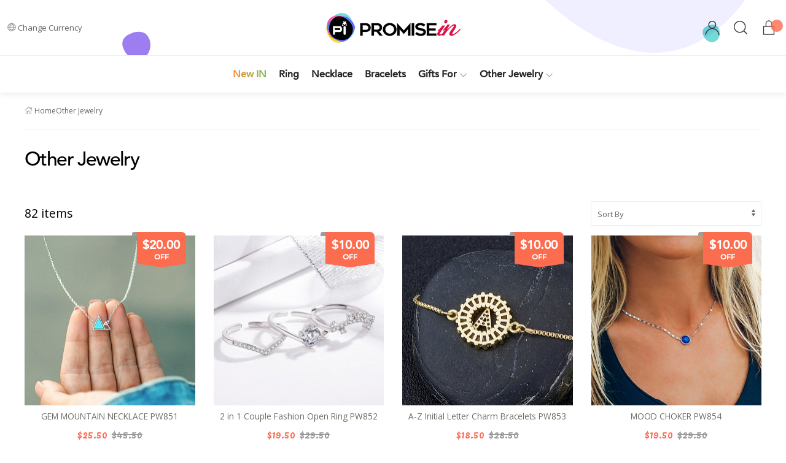

--- FILE ---
content_type: text/html; charset=utf-8
request_url: https://www.promisein.com/c/other-jewelry?p=2
body_size: 12467
content:
<!doctype html>
<!--[if lt IE 7]> <html class="ie6 oldie" lang="en"> <![endif]-->
<!--[if IE 7]>    <html class="ie7 oldie" lang="en"> <![endif]-->
<!--[if IE 8]>    <html class="ie8 oldie" lang="en"> <![endif]-->
<!--[if gt IE 8]><!--> <html class="no-js" lang="en" prefix="og: http://ogp.me/ns#"> <!--<![endif]-->

<head>
<title>Other Jewelry - PromiseIn</title>
<meta charset=UTF-8 />
<meta http-equiv="X-UA-Compatible" content="IE=edge" />
<meta name="renderer" content="webkit">
<meta name="viewport" content="width=device-width, initial-scale=1, minimum-scale=1.0, maximum-scale=1.0">
<meta http-equiv="cleartype" content="on" />
<meta name="apple-mobile-web-app-title" content="BD">
<link rel="icon" type="image/vnd.microsoft.icon" href="/favicon.ico?ver=new" />
<link rel="shortcut icon" type="image/x-icon" href="/favicon.ico?ver=new" />
<link rel="dns-prefetch" href="//ajax.googleapis.com">
<link rel="dns-prefetch" href="//www.google-analytics.com">
<link rel="dns-prefetch" href="//www.promisein.com">
<link rel="dns-prefetch" href="//fonts.googleapis.com">
<link rel="dns-prefetch" href="//cdn.promisein.com">
<link rel="dns-prefetch" href="//statics.promisein.com">
<link rel="dns-prefetch" href="//cache.promisein.com">
<!--[if lte IE 9]>
<script src="https://statics.promisein.com/js/ie8/respond.min.js"></script>
<script src="https://statics.promisein.com/js/ie8/html5shiv.min.js"></script>
<![endif]-->
<link href="https://fonts.googleapis.com/css2?family=Pacifico&display=swap" rel="stylesheet">
<link href="https://statics.promisein.com/css/base.css?ver=1.04" rel="stylesheet" type="text/css" media="all" /><link href="https://statics.promisein.com/css/style.css?ver=1.021768734678" rel="stylesheet" type="text/css" media="all" /><script type="text/javascript">
// <![CDATA[
	document.documentElement.className = document.documentElement.className.replace('no-js', 'js');
	
    window.theme = {
      enabledModules: {
        backInStock: true,
        wishlist: true
      },
      cartJSON: {"token":"d15e60ee84aed4711edeee342a244fe6","note":null,"attributes":{},"original_total_price":0,"total_price":0,"total_discount":0,"total_weight":0,"item_count":0,"items":[],"requires_shipping":false}
    };
    var currencyData = {
      format: "money_format",
      shopCurrency: 'USD',
      moneyWithCurrencyFormat: "${{amount}} USD",
      moneyFormat: "${{amount}}",
      defaultCurrency: 'USD'
    }
    
  	var baseDir = '/';
    var jsDir = 'https://statics.promisein.com/js/';
    var imgDir = 'https://statics.promisein.com/img/';
  	var static_token = 'a66afedf07e18c1b4dbf8b433a56546d';
  	var token = 'd15e60ee84aed4711edeee342a244fe6';
  	var priceDisplayPrecision = 2;
  	var roundMode = 2;
//]]>
</script>

<!-- Global site tag (gtag.js) - Google Analytics -->
<script async src="https://www.googletagmanager.com/gtag/js?id=UA-173518494-1"></script>
<script>
  window.dataLayer = window.dataLayer || [];
  function gtag(){dataLayer.push(arguments);}
  gtag('js', new Date());

  gtag('config', 'UA-173518494-1');
</script>
<!-- Facebook Pixel Code -->
<script>
  !function(f,b,e,v,n,t,s)
  {if(f.fbq)return;n=f.fbq=function(){n.callMethod?
  n.callMethod.apply(n,arguments):n.queue.push(arguments)};
  if(!f._fbq)f._fbq=n;n.push=n;n.loaded=!0;n.version='2.0';
  n.queue=[];t=b.createElement(e);t.async=!0;
  t.src=v;s=b.getElementsByTagName(e)[0];
  s.parentNode.insertBefore(t,s)}(window, document,'script',
  'https://connect.facebook.net/en_US/fbevents.js');
  fbq('init', '290028262314066');
  fbq('track', 'PageView');
</script>
<noscript><img height="1" width="1" style="display:none"
  src="https://www.facebook.com/tr?id=290028262314066&ev=PageView&noscript=1"
/></noscript>
<!-- End Facebook Pixel Code -->

<script type="text/javascript" src="https://statics.promisein.com/js/base.min.js"></script>
<script type="text/javascript" src="https://statics.promisein.com/js/icons.min.js"></script>
<script type="text/javascript" src="https://statics.promisein.com/js/global.js"></script>
</head>
<body id="category" >
 
  <noscript>
    <div id="noscript" class="wrapper uk-alert-danger uk-alert">
      <p>This shop requires JavaScript to run correctly. Please activate JavaScript in your browser.</p>
    </div>
  </noscript> 
  
  <script type="text/x-template" id="star-grade">
	<div class="star-grade">
		<span v-for="n in max">&star;</span>
		<div class="star-grade__current" :style="{width: getGrade + '%'}">
			<span v-for="n in max">&starf;</span>
		</div>
	</div>
  </script>
  <script id="siderCartTemplate-template" type="text/html">
    <div class="uk-panel sider_cart_wrapper">
        <h3>SHOPPING CART</h3>

        <div id="settleup-content">
            <%if(nbTotalProducts > 0){%>
            <div class="smc">
                <ul id="mcart-mz" class="uk-list">
                  <%for(i = 0; i < products.length; i ++) {%>
                    <li class="uk-clearfix">
                        <div class="p-img">
                            <a href="<%=products[i]['link']%>">
                                <img width="50" height="50" alt="<%=products[i]['name']%>" src="<%=products[i]['cover']%>">
                            </a>
                        </div>
                        <div class="p-name">
                            <a class="p-name-link" title="<%=products[i]['name']%>" href="<%=products[i]['link']%>">
                            <%=products[i]['name']%>
                            </a>
                            <%if(products[i]['reference']){%>
                            <div class="text-reference">
                            SKU:<%=products[i]['reference']%>
                            </div>
                            <%}%>

                            <%if(products[i]['attributes']){%>
                            <ul class="text-customs uk-margin-small-top">
                                <li>
                                    <%=#products[i]['attributes']%>
                                </li>
                            </ul>
                            <%}%>
                            <%if(products[i]['customizedDatasHtml']){%>
                            <div class="text-custom">
                            <%=#products[i]['customizedDatasHtml']%>
                            </div>
                            <%}%>
                            <div class="quantity-and-price uk-margin-small-top"><span class="quantity">Qty:</span> <%=products[i]['quantity']%> / <span class="price"><%=products[i]['price']%></span></div>

                        </div>
                        <div class="p-trash">
                            <a class="cart-product-delete" href="<%=products[i]['delete_link']%>">
                              <svg t="1565775423234" class="icon" viewBox="0 0 1024 1024" version="1.1" xmlns="http://www.w3.org/2000/svg" p-id="2419" width="20" height="20"><path d="M853.333333 998.4H170.666667v-682.666667h68.266666v614.4h546.133334v-614.4h68.266666zM691.2 238.933333h-358.4l49.493333-221.866666h259.413334l49.493333 221.866666z m-273.066667-68.266666h187.733334l-18.773334-85.333334h-150.186666l-18.773334 85.333334z" fill="#191919" p-id="2420"></path><path d="M375.466667 409.6h68.266666v409.6h-68.266666zM580.266667 409.6h68.266666v409.6h-68.266666z" fill="#000000" p-id="2421"></path><path d="M110.933333 170.666667h802.133334v68.266666h-802.133334z" fill="#191919" p-id="2422"></path></svg>
                            </a>
                        </div>
                    </li>
                    <%}%>
                </ul>
            </div>
            <%}else{%>
            <div class="prompt">
              <div class="nogoods empty uk-text-center">
                <div class="empty empty_cart uk-text-center">
                    <svg t="1572006429458" class="icon" viewBox="0 0 1024 1024" version="1.1" xmlns="http://www.w3.org/2000/svg" p-id="1723" width="100" height="100"><path d="M327.33866666 347.81866666m-40.96 0a40.96 40.96 0 1 0 81.92 0 40.96 40.96 0 1 0-81.92 0Z" fill="#000000" p-id="1724"></path><path d="M683.17866666 347.81866666m-40.96 0a40.96 40.96 0 1 0 81.92 0 40.96 40.96 0 1 0-81.92 0Z" fill="#000000" p-id="1725"></path><path d="M505.51466666 545.96266666c-112.128 0-203.776-91.136-203.776-203.776 0-14.336 11.264-25.6 25.6-25.6s25.6 11.264 25.6 25.6C352.93866666 426.66666666 421.54666666 494.76266666 505.51466666 494.76266666s152.576-68.608 152.576-152.576c0-14.336 11.264-25.6 25.6-25.6s25.6 11.264 25.6 25.6c-0.512 112.64-91.648 203.776-203.776 203.776z" fill="#000000" p-id="1726"></path><path d="M825.51466666 919.72266666H188.58666666c-45.568 0-82.432-36.864-82.432-82.432v-2.048l45.568-635.904c0.512-45.056 37.376-81.408 82.432-81.408H779.94666666c45.056 0 81.92 36.352 82.432 81.408L907.94666666 836.26666666v1.024c0 45.056-36.864 82.432-82.432 82.432z m-667.648-81.92c0.512 16.896 14.336 30.208 31.232 30.208H826.02666666c16.896 0 30.72-13.824 31.232-30.208l-46.08-636.416v-1.024c0-17.408-13.824-31.232-31.232-31.232H234.15466666c-17.408 0-31.232 13.824-31.232 31.232v2.048l-45.056 635.392z" fill="#000000" p-id="1727"></path></svg>
                    <p class="empty-title h5">Your basket is empty</p>
                    <% if (logged == 1){%>
                    <p class="empty-subtitle">There are no items in your shopping cart.</p>
                    <%}else{%>
                    <p class="empty-subtitle"><a href="/auth?back=checkout">Sign in</a> to see the items you added previously.</p>
                    <%}%>
                    <a href="/new" class="uk-button uk-button-gocart uk-button-large uk-button-primary"><i class="uk-icon-shopping-basket"></i> GO SHOPPING</a>
                </div>
              </div>
            </div>
            <%}%>
        </div>
    </div>

    <%if(nbTotalProducts > 0){%>
    <div class="smb uk-text-center" id="mod-checkout-sider-cart">
        <p class="price-total">SUBTOTAL:<strong class="price"><%=total%></strong></p>
        <a href="/cart" class="uk-button uk-button-gocart uk-button-large uk-button-primary">View Shopping Cart</a>
    </div>
    <%}%>
  </script>
  

  <div id="side-menu" uk-offcanvas="overlay: true">
      <div class="uk-offcanvas-bar">
          <button class="uk-offcanvas-close" type="button" uk-close></button>
          <div id="mod-mobile-menu-wrapper">
              <ul id="mobilenav" class="uk-list">
                
              </ul>



              <label class="uk-text-small" style="font-size: 12px;">CHANGE CURRENCY</label>
              <select class="uk-select" style="border:1px solid #eee;" onchange="shop.setCurrency(this.value)">
                                    <option value="2">
                    $ USD
                  </option>
                                    <option value="3">
                    £ GBP
                  </option>
                                    <option value="5">
                    ￥ CNY
                  </option>
                                    <option value="6">
                    &euro; EUR
                  </option>
                                </select>
          </div>
      </div>
  </div>

  <div id="side-cart" uk-offcanvas="flip:true;overlay: true">
    <div class="uk-offcanvas-bar">
          <button class="uk-offcanvas-close" type="button" uk-close></button>
          <div id="header_cart_wrapper"></div>
      </div>
  </div>

  <div id="app">
 
    <header id="header" uk-sticky="top: 200; animation: uk-animation-slide-top; ">

        <div class="uk-navbar-container uk-navbar-transparent uk-navbar" id="headerLogo">
            <div class="uk-navbar-left">
                <span class="header-item uk-visible@m">
                <button class="uk-button uk-button-default uk-button-small" type="button"><span class="uk-icon" uk-icon="icon: world"></span>Change Currency </button>
                    <div uk-dropdown="pos: bottom-left" >
                        <ul class="uk-nav uk-dropdown-nav">
                            <li class="uk-nav-header font-small">Change Currency</li>
                            <li class="uk-nav-divider"></li>
                                                        <li><a href="javascript:shop.setCurrency(2);">$ USD</a></li>
                                                        <li><a href="javascript:shop.setCurrency(3);">£ GBP</a></li>
                                                        <li><a href="javascript:shop.setCurrency(5);">￥ CNY</a></li>
                                                        <li><a href="javascript:shop.setCurrency(6);">&euro; EUR</a></li>
                                                    </ul>
                    </div>
                </span> 
            </div>

            <div class="uk-navbar-center mod-logo">
                <a class="uk-navbar-item uk-logo" title="PromiseIn" href="https://www.promisein.com/">
                    <img src="https://statics.promisein.com/images/logo.png?new" srcset="https://statics.promisein.com/images/logo@2x.png?new 2x, https://statics.promisein.com/images/logo@3x.png?new 3x" alt="PromiseIn" />
                </a>
            </div>
            
            <div class="mod-mobile-links uk-hidden@m">
                <a href="https://www.promisein.com/me" class="uk-navbar-item-child">
                <span uk-icon="icon: user; ratio:1.3"></span>
                </a>
   
                <a href="#side-cart" class="uk-navbar-item-child" id="mod-header-cart-mobile" uk-toggle>
                <span uk-icon="icon: lock; ratio:1.3"></span>
                <span class="cartQuantity uk-badge"></span>
                </a>
            </div>

            <div class="offcanvas-menu uk-hidden@m" uk-toggle="target: #side-menu"><span class="uk-icon" uk-icon="icon: menu"></span></div>
            <a href="#modal-search" class="uk-navbar-item-child uk-hidden@m" uk-toggle="" style="position: absolute;left: 3rem;top: 1.1rem;">
                <span uk-icon="icon: search;ratio:1.3"></span>
            </a>

            <div class="uk-navbar-right uk-visible@m"> 
                
                <div class="navbar-search uk-navbar-item">
                    <a href="https://www.promisein.com/me" class="uk-navbar-item-child" style="margin-left:0;">
                        <span uk-icon="icon: user; ratio:1.3"></span>
                    </a>
                    <a href="#modal-search" class="uk-navbar-item-child" uk-toggle>
                        <span uk-icon="icon: search;ratio:1.3"></span>
                    </a>
                    <a href="#side-cart" id="mod-header-cart" class="uk-navbar-item-child uk-position-relative" uk-toggle>
                    <span uk-icon="icon: lock;ratio:1.3"></span>
                    <span class="cartQuantity uk-badge"></span>
                    </a>
                </div>

            </div>

            
        </div>



        
        <section class="header-bottom wrapper-grid">
           
          <nav class="uk-navbar-container uk-navbar-transparent uk-navbar uk-visible@m">
            <ul class="uk-navbar-nav uk-navbar" id="mainnav" uk-navbar>
                    <li class="menu-new">
                        <a href="/new"><span>New IN</span></a>
                    </li>
                                                                                                                                            <li class="menu-27">
                        <a href="/c/ring">
                            Ring
                                                    </a>
                                            </li>
                                                                                <li class="menu-28">
                        <a href="/c/necklace">
                            Necklace
                                                    </a>
                                            </li>
                                                                                <li class="menu-31">
                        <a href="/c/bracelets">
                            Bracelets
                                                    </a>
                                            </li>
                                                                                <li class="menu-64">
                        <a href="/c/gifts-for">
                            Gifts For
                            <span class="uk-icon" uk-icon="icon: chevron-down"></span>                        </a>
                                                <div class="uk-navbar-dropdown uk-drop" uk-drop="offset: 60;" style="width: 260px !important;">
                            <div class="uk-navbar-dropdown-grid uk-child-width-1-1@m" uk-grid>
                                <div>
                                    <ul class="uk-nav uk-navbar-dropdown-nav first-white-navlist uk-position-relative uk-margin-small-bottom">
                                                                                <li><a href="/c/for-family">For Family</a></li>
                                                                                <li><a href="/c/for-friends">For Friends</a></li>
                                                                                <li><a href="/c/for-her">For Her</a></li>
                                                                            </ul>
                                </div>
                            </div>
                        </div>
                                            </li>
                                                                                <li class="menu-12">
                        <a href="/c/other-jewelry">
                            Other Jewelry
                            <span class="uk-icon" uk-icon="icon: chevron-down"></span>                        </a>
                                                <div class="uk-navbar-dropdown uk-drop" uk-drop="offset: 60;" style="width: 260px !important;">
                            <div class="uk-navbar-dropdown-grid uk-child-width-1-1@m" uk-grid>
                                <div>
                                    <ul class="uk-nav uk-navbar-dropdown-nav first-white-navlist uk-position-relative uk-margin-small-bottom">
                                                                                <li><a href="/c/key-chains">Key Chains</a></li>
                                                                                <li><a href="/c/earrings">Earrings</a></li>
                                                                            </ul>
                                </div>
                            </div>
                        </div>
                                            </li>
                                                        </ul>
            </nav>
        </section>
    </header>
 
    <div id="modal-search" class="uk-flex-top" uk-modal>
        <div class="modal-navbar-search uk-modal-dialog uk-modal-body uk-margin-auto-vertical">
 
            <form class="uk-search uk-search-large" action="/search">
                <span uk-search-icon></span>
                <input type="hidden" name="orderby" value="position">
                <input type="hidden" name="orderway" value="desc">
                <input class="uk-search-input" type="search" name="search_query" placeholder="Search Products...">
            </form>

        </div>
    </div><!-- Breadcrumb -->
<div class="wrapper uk-visible@s">
	<ul class="uk-breadcrumb">
		<li><a class="ui-breadcrumb-home" href="https://www.promisein.com/" title="return to Home"><i class="uk-icon" uk-icon="icon: home"></i><i class="uk-icon-home"></i> Home</a></li>

		Other Jewelry	</ul>
</div>
<!-- /Breadcrumb --> 
 

<div class="wrapper">
	
	<div class="page-header">
		<h1>Other Jewelry</h1>
					</div>
 
	<div id="products-list-wrapper">
		
							 
	<div class="uk-child-width-1-2 uk-text-left uk-grid mod-filter-wrapper" uk-grid>
	    <div>
	    		        <span class="product-count">82 items</span>
	    </div>
	    <div>
            <select class="mod-filter-sort-select uk-select" id="filterSort">
            	<option value="">Sort By</option>
			    <option  value="/c/other-jewelry?p=2&amp;orderby=date_add&amp;orderway=desc">New</option>
			    <option  value="/c/other-jewelry?p=2&amp;orderby=price&amp;orderway=asc">Price: Low to High</option>
			    <option  value="/c/other-jewelry?p=2&amp;orderby=price&amp;orderway=desc">Price: High to Low</option>
			</select>
        </div>
	</div>
	
	<script type="text/javascript">
		$('#filterSort').change(function(){var sortUrl = $(this).val();if (sortUrl){window.location = sortUrl;}})
	</script>
	
				
			

<div class="uk-grid-medium uk-child-width-1-2 uk-child-width-1-3@s uk-child-width-1-4@m uk-text-left uk-grid-match uk-grid" uk-grid>
	    <div>
        <div class="product-item uk-card uk-margin-bottom">
        	<a href="https://www.promisein.com/necklace/875-gem-mountain-necklace-pw851.html">
				
				<div class="mod-product-tags">
	        						</div>

								<span class="onsale-section">
					<span class="onsale">
													<strong>$20.00</strong> <i>OFF</i>
											</span>
				</span>
								
				<div class="product-image-wrapper">
		        	<img src="https://cache.promisein.com/5/0/c/b831a3638e5b37982a50c1f8653cc98b.blur.5.jpg" data-src="https://cache.promisein.com/5/0/c/f1b3896e35867db822c1c6fdfc3564ae.jpg" data-srcset="https://cache.promisein.com/5/0/c/d31a0c20d1003b54559d06940efdfd46.jpg 2x" alt="GEM MOUNTAIN NECKLACE PW851" class="image-respond" uk-img>
		        </div>

	        	<div class="card-header">
	        					        <div class="card-title h6">GEM MOUNTAIN NECKLACE PW851</div>
			        <div class="card-subtitle text-primary">

			        	<div class="price_container">
							<span class="price">$25.50</span>

															<span class="old_price">
																			
										$45.50
																	</span>
													</div>
			        </div>

			    </div>

	        </a>
        </div>
    </div>
        <div>
        <div class="product-item uk-card uk-margin-bottom">
        	<a href="https://www.promisein.com/ring/876-2-in-1-couple-fashion-open-ring-pw852.html">
				
				<div class="mod-product-tags">
	        						</div>

								<span class="onsale-section">
					<span class="onsale">
													<strong>$10.00</strong> <i>OFF</i>
											</span>
				</span>
								
				<div class="product-image-wrapper">
		        	<img src="https://cache.promisein.com/5/c/e/9db04784e5f21cf0466356a08d995793.blur.5.jpg" data-src="https://cache.promisein.com/5/c/e/a9fe2d88933fde7c932b2af6a337b7ab.jpg" data-srcset="https://cache.promisein.com/5/c/e/215e3a2480585fbeb3ae84f099766226.jpg 2x" alt="2 in 1 Couple Fashion Open Ring PW852" class="image-respond" uk-img>
		        </div>

	        	<div class="card-header">
	        					        <div class="card-title h6">2 in 1 Couple Fashion Open Ring PW852</div>
			        <div class="card-subtitle text-primary">

			        	<div class="price_container">
							<span class="price">$19.50</span>

															<span class="old_price">
																			
										$29.50
																	</span>
													</div>
			        </div>

			    </div>

	        </a>
        </div>
    </div>
        <div>
        <div class="product-item uk-card uk-margin-bottom">
        	<a href="https://www.promisein.com/bracelets/877-a-z-initial-letter-charm-bracelets-pw853.html">
				
				<div class="mod-product-tags">
	        						</div>

								<span class="onsale-section">
					<span class="onsale">
													<strong>$10.00</strong> <i>OFF</i>
											</span>
				</span>
								
				<div class="product-image-wrapper">
		        	<img src="https://cache.promisein.com/c/8/a/0ce103cfed848e6c6184b9030b25af5b.blur.5.jpg" data-src="https://cache.promisein.com/c/8/a/bf73af1893959a91b3026ea817e3fdd2.jpg" data-srcset="https://cache.promisein.com/c/8/a/b37b26e066a28bd5f2d63ca3991eb738.jpg 2x" alt="A-Z Initial Letter Charm Bracelets PW853" class="image-respond" uk-img>
		        </div>

	        	<div class="card-header">
	        					        <div class="card-title h6">A-Z Initial Letter Charm Bracelets PW853</div>
			        <div class="card-subtitle text-primary">

			        	<div class="price_container">
							<span class="price">$18.50</span>

															<span class="old_price">
																			
										$28.50
																	</span>
													</div>
			        </div>

			    </div>

	        </a>
        </div>
    </div>
        <div>
        <div class="product-item uk-card uk-margin-bottom">
        	<a href="https://www.promisein.com/necklace/878-mood-choker-pw854.html">
				
				<div class="mod-product-tags">
	        						</div>

								<span class="onsale-section">
					<span class="onsale">
													<strong>$10.00</strong> <i>OFF</i>
											</span>
				</span>
								
				<div class="product-image-wrapper">
		        	<img src="https://cache.promisein.com/a/8/a/141952575f7938948d10e69c65171237.blur.5.jpg" data-src="https://cache.promisein.com/a/8/a/374b6688ee9f8619d0716c88dd43caa6.jpg" data-srcset="https://cache.promisein.com/a/8/a/432853979010d86f17157c3acd2d60b8.jpg 2x" alt="MOOD CHOKER PW854" class="image-respond" uk-img>
		        </div>

	        	<div class="card-header">
	        					        <div class="card-title h6">MOOD CHOKER PW854</div>
			        <div class="card-subtitle text-primary">

			        	<div class="price_container">
							<span class="price">$19.50</span>

															<span class="old_price">
																			
										$29.50
																	</span>
													</div>
			        </div>

			    </div>

	        </a>
        </div>
    </div>
        <div>
        <div class="product-item uk-card uk-margin-bottom">
        	<a href="https://www.promisein.com/necklace/879-letter-necklace-pw855.html">
				
				<div class="mod-product-tags">
	        						</div>

								<span class="onsale-section">
					<span class="onsale">
													<strong>$29.00</strong> <i>OFF</i>
											</span>
				</span>
								
				<div class="product-image-wrapper">
		        	<img src="https://cache.promisein.com/4/5/8/179f3953f99b31686bd38dd9d8a7b2da.blur.5.jpg" data-src="https://cache.promisein.com/4/5/8/24418f498c17cc1036aeae14bbd77231.jpg" data-srcset="https://cache.promisein.com/4/5/8/fbe060efe1f80fadf9ff4107cabf0f6d.jpg 2x" alt="Letter Necklace PW855" class="image-respond" uk-img>
		        </div>

	        	<div class="card-header">
	        					        <div class="card-title h6">Letter Necklace PW855</div>
			        <div class="card-subtitle text-primary">

			        	<div class="price_container">
							<span class="price">$26.00</span>

															<span class="old_price">
																			
										$55.00
																	</span>
													</div>
			        </div>

			    </div>

	        </a>
        </div>
    </div>
        <div>
        <div class="product-item uk-card uk-margin-bottom">
        	<a href="https://www.promisein.com/necklace/880-multi-necklace-set-pw856.html">
				
				<div class="mod-product-tags">
	        						</div>

								<span class="onsale-section">
					<span class="onsale">
													<strong>$12.00</strong> <i>OFF</i>
											</span>
				</span>
								
				<div class="product-image-wrapper">
		        	<img src="https://cache.promisein.com/f/e/4/34a28aaaaaa830cd9af1522f799c9e57.blur.5.jpg" data-src="https://cache.promisein.com/f/e/4/d0e2482b91ad133c07cf2a170cbfd65d.jpg" data-srcset="https://cache.promisein.com/f/e/4/89024cc5a9b9da30e7c06198bd8ee0bd.jpg 2x" alt="MULTI NECKLACE SET PW856" class="image-respond" uk-img>
		        </div>

	        	<div class="card-header">
	        					        <div class="card-title h6">MULTI NECKLACE SET PW856</div>
			        <div class="card-subtitle text-primary">

			        	<div class="price_container">
							<span class="price">$27.50</span>

															<span class="old_price">
																			
										$39.50
																	</span>
													</div>
			        </div>

			    </div>

	        </a>
        </div>
    </div>
        <div>
        <div class="product-item uk-card uk-margin-bottom">
        	<a href="https://www.promisein.com/ring/884-minimalist-signet-ring-personalized-with-name-pw860.html">
				
				<div class="mod-product-tags">
	        						</div>

								<span class="onsale-section">
					<span class="onsale">
													<strong>$9.00</strong> <i>OFF</i>
											</span>
				</span>
								
				<div class="product-image-wrapper">
		        	<img src="https://cache.promisein.com/5/d/7/7aaaccf042616754fbe689f989f2fad8.blur.5.jpg" data-src="https://cache.promisein.com/5/d/7/a4fd38e2a3f871bff245f80eb13a9a0d.jpg" data-srcset="https://cache.promisein.com/5/d/7/84fa74b73dbea7ee0a380a6e712f8043.jpg 2x" alt="Minimalist signet ring personalized with name PW860" class="image-respond" uk-img>
		        </div>

	        	<div class="card-header">
	        					        <div class="card-title h6">Minimalist signet ring personalized with name PW860</div>
			        <div class="card-subtitle text-primary">

			        	<div class="price_container">
							<span class="price">$26.00</span>

															<span class="old_price">
																			
										$35.00
																	</span>
													</div>
			        </div>

			    </div>

	        </a>
        </div>
    </div>
        <div>
        <div class="product-item uk-card uk-margin-bottom">
        	<a href="https://www.promisein.com/necklace/886-personalized-kids-pendant-necklace-pw862.html">
				
				<div class="mod-product-tags">
	        						</div>

								<span class="onsale-section">
					<span class="onsale">
													<strong>$10.00</strong> <i>OFF</i>
											</span>
				</span>
								
				<div class="product-image-wrapper">
		        	<img src="https://cache.promisein.com/0/c/b/d467c403f652e5ccf80d0d240c9dd305.blur.5.jpg" data-src="https://cache.promisein.com/0/c/b/5b79e597d50ce4c1a3f5e44519213c6b.jpg" data-srcset="https://cache.promisein.com/0/c/b/e855083c528f6905c23240c07f1028d3.jpg 2x" alt="Personalized Kids Pendant Necklace PW862" class="image-respond" uk-img>
		        </div>

	        	<div class="card-header">
	        					        <div class="card-title h6">Personalized Kids Pendant Necklace PW862</div>
			        <div class="card-subtitle text-primary">

			        	<div class="price_container">
							<span class="price">$27.00</span>

															<span class="old_price">
																			
										$37.00
																	</span>
													</div>
			        </div>

			    </div>

	        </a>
        </div>
    </div>
        <div>
        <div class="product-item uk-card uk-margin-bottom">
        	<a href="https://www.promisein.com/ring/887-personalized-birthstone-promise-ring-pw863.html">
				
				<div class="mod-product-tags">
	        						</div>

								<span class="onsale-section">
					<span class="onsale">
													<strong>$20.00</strong> <i>OFF</i>
											</span>
				</span>
								
				<div class="product-image-wrapper">
		        	<img src="https://cache.promisein.com/5/f/2/65a38d16f398e44a93910dab6897bb6a.blur.5.jpg" data-src="https://cache.promisein.com/5/f/2/51ef85de42130f1dd2dffecf568d765f.jpg" data-srcset="https://cache.promisein.com/5/f/2/d478d6d5397ff4914291eca2ecf19a2b.jpg 2x" alt="Personalized Birthstone Promise Ring PW863" class="image-respond" uk-img>
		        </div>

	        	<div class="card-header">
	        					        <div class="card-title h6">Personalized Birthstone Promise Ring PW863</div>
			        <div class="card-subtitle text-primary">

			        	<div class="price_container">
							<span class="price">$49.00</span>

															<span class="old_price">
																			
										$69.00
																	</span>
													</div>
			        </div>

			    </div>

	        </a>
        </div>
    </div>
        <div>
        <div class="product-item uk-card uk-margin-bottom">
        	<a href="https://www.promisein.com/ring/888-personalized-double-name-ring-pw864.html">
				
				<div class="mod-product-tags">
	        						</div>

								<span class="onsale-section">
					<span class="onsale">
													<strong>$14.00</strong> <i>OFF</i>
											</span>
				</span>
								
				<div class="product-image-wrapper">
		        	<img src="https://cache.promisein.com/9/d/0/397ff9366c54a50dba0e3037525e385f.blur.5.jpg" data-src="https://cache.promisein.com/9/d/0/7bd09cd337b11271ed7f693decf1967f.jpg" data-srcset="https://cache.promisein.com/9/d/0/7b7dbefe7211291544c03b09598799ce.jpg 2x" alt="Personalized Double Name Ring PW864" class="image-respond" uk-img>
		        </div>

	        	<div class="card-header">
	        					        <div class="card-title h6">Personalized Double Name Ring PW864</div>
			        <div class="card-subtitle text-primary">

			        	<div class="price_container">
							<span class="price">$28.00</span>

															<span class="old_price">
																			
										$42.00
																	</span>
													</div>
			        </div>

			    </div>

	        </a>
        </div>
    </div>
        <div>
        <div class="product-item uk-card uk-margin-bottom">
        	<a href="https://www.promisein.com/bracelets/889-mila-bracelet-pw865.html">
				
				<div class="mod-product-tags">
	        						</div>

								<span class="onsale-section">
					<span class="onsale">
													<strong>$14.00</strong> <i>OFF</i>
											</span>
				</span>
								
				<div class="product-image-wrapper">
		        	<img src="https://cache.promisein.com/1/d/9/a23fcf1e4c5b1e4e0c852764b0ab87a2.blur.5.jpg" data-src="https://cache.promisein.com/1/d/9/44933d796657ad6bfee655575069212c.jpg" data-srcset="https://cache.promisein.com/1/d/9/f8c0adb028a1195d7f61c7809fac41bd.jpg 2x" alt="Mila Bracelet  PW865" class="image-respond" uk-img>
		        </div>

	        	<div class="card-header">
	        					        <div class="card-title h6">Mila Bracelet  PW865</div>
			        <div class="card-subtitle text-primary">

			        	<div class="price_container">
							<span class="price">$29.00</span>

															<span class="old_price">
																			
										$43.00
																	</span>
													</div>
			        </div>

			    </div>

	        </a>
        </div>
    </div>
        <div>
        <div class="product-item uk-card uk-margin-bottom">
        	<a href="https://www.promisein.com/necklace/893-expanding-photo-necklace-locket-ball-pw869.html">
				
				<div class="mod-product-tags">
	        						</div>

								<span class="onsale-section">
					<span class="onsale">
													<strong>$12.00</strong> <i>OFF</i>
											</span>
				</span>
								
				<div class="product-image-wrapper">
		        	<img src="https://cache.promisein.com/a/0/1/084a28f89f670ff25f2516b3a1b2ed2e.blur.5.jpg" data-src="https://cache.promisein.com/a/0/1/3b228356bb7037eaec6ed05f47c96237.jpg" data-srcset="https://cache.promisein.com/a/0/1/ba22a505cb6f75414e86560999379c82.jpg 2x" alt="Expanding Photo Necklace Locket Ball PW869" class="image-respond" uk-img>
		        </div>

	        	<div class="card-header">
	        					        <div class="card-title h6">Expanding Photo Necklace Locket Ball PW869</div>
			        <div class="card-subtitle text-primary">

			        	<div class="price_container">
							<span class="price">$18.00</span>

															<span class="old_price">
																			
										$30.00
																	</span>
													</div>
			        </div>

			    </div>

	        </a>
        </div>
    </div>
        <div>
        <div class="product-item uk-card uk-margin-bottom">
        	<a href="https://www.promisein.com/necklace/894-angel-wings-heart-pendant-swarovski-necklace-pw870.html">
				
				<div class="mod-product-tags">
	        						</div>

								<span class="onsale-section">
					<span class="onsale">
													<strong>$15.00</strong> <i>OFF</i>
											</span>
				</span>
								
				<div class="product-image-wrapper">
		        	<img src="https://cache.promisein.com/8/a/a/160e9baa99204ff03215e8bfc39e4373.blur.5.jpg" data-src="https://cache.promisein.com/8/a/a/0344a2b11250e0624e570ad202dfb6ae.jpg" data-srcset="https://cache.promisein.com/8/a/a/8e64b3d69b241f0bb57763630e46fb7f.jpg 2x" alt="Angel Wings Heart Pendant Swarovski Necklace PW870" class="image-respond" uk-img>
		        </div>

	        	<div class="card-header">
	        					        <div class="card-title h6">Angel Wings Heart Pendant Swarovski Necklace PW870</div>
			        <div class="card-subtitle text-primary">

			        	<div class="price_container">
							<span class="price">$45.00</span>

															<span class="old_price">
																			
										$60.00
																	</span>
													</div>
			        </div>

			    </div>

	        </a>
        </div>
    </div>
        <div>
        <div class="product-item uk-card uk-margin-bottom">
        	<a href="https://www.promisein.com/necklace/897-angela-initial-pendant-necklace-pw873.html">
				
				<div class="mod-product-tags">
	        						</div>

								<span class="onsale-section">
					<span class="onsale">
													<strong>$14.00</strong> <i>OFF</i>
											</span>
				</span>
								
				<div class="product-image-wrapper">
		        	<img src="https://cache.promisein.com/a/6/e/d13348730edaa8c75f220f902ad0ab35.blur.5.jpg" data-src="https://cache.promisein.com/a/6/e/0b8ab83a924e05247249f2523a089485.jpg" data-srcset="https://cache.promisein.com/a/6/e/bed530affcbf633e4b0ff336a0bfe3c3.jpg 2x" alt="ANGELA INITIAL PENDANT NECKLACE PW873" class="image-respond" uk-img>
		        </div>

	        	<div class="card-header">
	        					        <div class="card-title h6">ANGELA INITIAL PENDANT NECKLACE PW873</div>
			        <div class="card-subtitle text-primary">

			        	<div class="price_container">
							<span class="price">$29.00</span>

															<span class="old_price">
																			
										$43.00
																	</span>
													</div>
			        </div>

			    </div>

	        </a>
        </div>
    </div>
        <div>
        <div class="product-item uk-card uk-margin-bottom">
        	<a href="https://www.promisein.com/earrings/898-casper-pearl-drop-earrings-pw874.html">
				
				<div class="mod-product-tags">
	        						</div>

								<span class="onsale-section">
					<span class="onsale">
													<strong>$11.00</strong> <i>OFF</i>
											</span>
				</span>
								
				<div class="product-image-wrapper">
		        	<img src="https://cache.promisein.com/9/b/2/42d0c417fa091c4175336b46b00f9494.blur.5.jpg" data-src="https://cache.promisein.com/9/b/2/07debb580b0e90b6aeff6e98ab57123e.jpg" data-srcset="https://cache.promisein.com/9/b/2/d2a7d6d15c54c81a4ef681ba06992903.jpg 2x" alt="CASPER PEARL DROP EARRINGS PW874" class="image-respond" uk-img>
		        </div>

	        	<div class="card-header">
	        					        <div class="card-title h6">CASPER PEARL DROP EARRINGS PW874</div>
			        <div class="card-subtitle text-primary">

			        	<div class="price_container">
							<span class="price">$18.00</span>

															<span class="old_price">
																			
										$29.00
																	</span>
													</div>
			        </div>

			    </div>

	        </a>
        </div>
    </div>
        <div>
        <div class="product-item uk-card uk-margin-bottom">
        	<a href="https://www.promisein.com/necklace/900-custom-kids-drawing-necklace-pw876.html">
				
				<div class="mod-product-tags">
	        						</div>

								<span class="onsale-section">
					<span class="onsale">
													<strong>$12.50</strong> <i>OFF</i>
											</span>
				</span>
								
				<div class="product-image-wrapper">
		        	<img src="https://cache.promisein.com/c/6/8/0c40bc12b277b92a866f0d2187b3b5ec.blur.5.jpg" data-src="https://cache.promisein.com/c/6/8/d93438334f0eaf0fccca8d98aeddb50c.jpg" data-srcset="https://cache.promisein.com/c/6/8/2abb97f7803e017f6eea58c70e40b673.jpg 2x" alt="Custom Kids Drawing Necklace PW876" class="image-respond" uk-img>
		        </div>

	        	<div class="card-header">
	        					        <div class="card-title h6">Custom Kids Drawing Necklace PW876</div>
			        <div class="card-subtitle text-primary">

			        	<div class="price_container">
							<span class="price">$27.50</span>

															<span class="old_price">
																			
										$40.00
																	</span>
													</div>
			        </div>

			    </div>

	        </a>
        </div>
    </div>
        <div>
        <div class="product-item uk-card uk-margin-bottom">
        	<a href="https://www.promisein.com/necklace/901-two-hearts-forever-one-necklace-pw877.html">
				
				<div class="mod-product-tags">
	        						</div>

								<span class="onsale-section">
					<span class="onsale">
													<strong>$14.00</strong> <i>OFF</i>
											</span>
				</span>
								
				<div class="product-image-wrapper">
		        	<img src="https://cache.promisein.com/b/b/4/323daab6f8bbac235de0320174f8e01f.blur.5.jpg" data-src="https://cache.promisein.com/b/b/4/82e18909eb290dd9bffe9983dfa9fb83.jpg" data-srcset="https://cache.promisein.com/b/b/4/66f578c2e85a726a854ad79325f25660.jpg 2x" alt="Two Hearts Forever One Necklace PW877" class="image-respond" uk-img>
		        </div>

	        	<div class="card-header">
	        					        <div class="card-title h6">Two Hearts Forever One Necklace PW877</div>
			        <div class="card-subtitle text-primary">

			        	<div class="price_container">
							<span class="price">$35.00</span>

															<span class="old_price">
																			
										$49.00
																	</span>
													</div>
			        </div>

			    </div>

	        </a>
        </div>
    </div>
        <div>
        <div class="product-item uk-card uk-margin-bottom">
        	<a href="https://www.promisein.com/necklace/902-cubic-zirconia-interlocking-circle-necklaces-pw878.html">
				
				<div class="mod-product-tags">
	        						</div>

								<span class="onsale-section">
					<span class="onsale">
													<strong>$18.00</strong> <i>OFF</i>
											</span>
				</span>
								
				<div class="product-image-wrapper">
		        	<img src="https://cache.promisein.com/5/a/3/3e84d4a33c5033e1610d1bce924076ec.blur.5.jpg" data-src="https://cache.promisein.com/5/a/3/ccedeb8b3c67c49b6d86335efe56a91e.jpg" data-srcset="https://cache.promisein.com/5/a/3/f64fe52b86a855ce0d07bdb6210936c3.jpg 2x" alt="Cubic Zirconia Interlocking Circle Necklaces PW878" class="image-respond" uk-img>
		        </div>

	        	<div class="card-header">
	        					        <div class="card-title h6">Cubic Zirconia Interlocking Circle Necklaces PW878</div>
			        <div class="card-subtitle text-primary">

			        	<div class="price_container">
							<span class="price">$42.00</span>

															<span class="old_price">
																			
										$60.00
																	</span>
													</div>
			        </div>

			    </div>

	        </a>
        </div>
    </div>
        <div>
        <div class="product-item uk-card uk-margin-bottom">
        	<a href="https://www.promisein.com/necklace/903-custom-russian-rings-name-necklace-pw879.html">
				
				<div class="mod-product-tags">
	        						</div>

								<span class="onsale-section">
					<span class="onsale">
													<strong>$18.00</strong> <i>OFF</i>
											</span>
				</span>
								
				<div class="product-image-wrapper">
		        	<img src="https://cache.promisein.com/0/6/5/5977240de1b598bce0176f24a5a1697c.blur.5.jpg" data-src="https://cache.promisein.com/0/6/5/da0f8f056ea15e49707b8924a2a981e2.jpg" data-srcset="https://cache.promisein.com/0/6/5/70e79d434e9d0434e47fcec22d0e8347.jpg 2x" alt="Custom Russian Rings Name Necklace PW879" class="image-respond" uk-img>
		        </div>

	        	<div class="card-header">
	        					        <div class="card-title h6">Custom Russian Rings Name Necklace PW879</div>
			        <div class="card-subtitle text-primary">

			        	<div class="price_container">
							<span class="price">$47.00</span>

															<span class="old_price">
																			
										$65.00
																	</span>
													</div>
			        </div>

			    </div>

	        </a>
        </div>
    </div>
        <div>
        <div class="product-item uk-card uk-margin-bottom">
        	<a href="https://www.promisein.com/bracelets/904-heart-charm-bangle-with-initial-alphabet-pw880.html">
				
				<div class="mod-product-tags">
	        						</div>

								<span class="onsale-section">
					<span class="onsale">
													<strong>$10.00</strong> <i>OFF</i>
											</span>
				</span>
								
				<div class="product-image-wrapper">
		        	<img src="https://cache.promisein.com/a/6/9/90270f669515483ad374266a7475863a.blur.5.jpg" data-src="https://cache.promisein.com/a/6/9/35af2f77322ee0814c0cbbdf9c97755c.jpg" data-srcset="https://cache.promisein.com/a/6/9/4ec2097fb1760b6cf0014bf7aa4ee118.jpg 2x" alt="Heart Charm Bangle With Initial Alphabet PW880" class="image-respond" uk-img>
		        </div>

	        	<div class="card-header">
	        					        <div class="card-title h6">Heart Charm Bangle With Initial Alphabet PW880</div>
			        <div class="card-subtitle text-primary">

			        	<div class="price_container">
							<span class="price">$19.00</span>

															<span class="old_price">
																			
										$29.00
																	</span>
													</div>
			        </div>

			    </div>

	        </a>
        </div>
    </div>
        <div>
        <div class="product-item uk-card uk-margin-bottom">
        	<a href="https://www.promisein.com/bracelets/905-colorful-rainbow-zircon-26-letter-bracelet-pw881.html">
				
				<div class="mod-product-tags">
	        						</div>

								<span class="onsale-section">
					<span class="onsale">
													<strong>$9.00</strong> <i>OFF</i>
											</span>
				</span>
								
				<div class="product-image-wrapper">
		        	<img src="https://cache.promisein.com/6/0/e/5620eb3d9829b4214ad18c1bd3e63fef.blur.5.jpg" data-src="https://cache.promisein.com/6/0/e/43e5648e35941e4dadf79087e68d5fa8.jpg" data-srcset="https://cache.promisein.com/6/0/e/72419b695d4de7291886551f5dd0ee5f.jpg 2x" alt="Colorful Rainbow Zircon 26 Letter Bracelet   PW881" class="image-respond" uk-img>
		        </div>

	        	<div class="card-header">
	        					        <div class="card-title h6">Colorful Rainbow Zircon 26 Letter Bracelet   PW881</div>
			        <div class="card-subtitle text-primary">

			        	<div class="price_container">
							<span class="price">$25.00</span>

															<span class="old_price">
																			
										$34.00
																	</span>
													</div>
			        </div>

			    </div>

	        </a>
        </div>
    </div>
        <div>
        <div class="product-item uk-card uk-margin-bottom">
        	<a href="https://www.promisein.com/necklace/907-zodiac-12-costellation-pendant-necklaces-pw883.html">
				
				<div class="mod-product-tags">
	        						</div>

								<span class="onsale-section">
					<span class="onsale">
													<strong>$11.00</strong> <i>OFF</i>
											</span>
				</span>
								
				<div class="product-image-wrapper">
		        	<img src="https://cache.promisein.com/6/6/7/1ee7c28e8c4d9e675a8662ceec6d888e.blur.5.jpg" data-src="https://cache.promisein.com/6/6/7/abea17c6b34fbf26b2dec1507479bc00.jpg" data-srcset="https://cache.promisein.com/6/6/7/f44fb2b6d85ee793d01311f2b9343fb2.jpg 2x" alt="925 Sterling Steel Zodiac 12 Constellation Pendant Necklaces PW883 " class="image-respond" uk-img>
		        </div>

	        	<div class="card-header">
	        					        <div class="card-title h6">925 Sterling Steel Zodiac 12 Constellation Pendant Necklaces PW883 </div>
			        <div class="card-subtitle text-primary">

			        	<div class="price_container">
							<span class="price">$35.00</span>

															<span class="old_price">
																			
										$46.00
																	</span>
													</div>
			        </div>

			    </div>

	        </a>
        </div>
    </div>
        <div>
        <div class="product-item uk-card uk-margin-bottom">
        	<a href="https://www.promisein.com/necklace/908-12-constellations-coin-pendants-necklace-pw884.html">
				
				<div class="mod-product-tags">
	        						</div>

								<span class="onsale-section">
					<span class="onsale">
													<strong>$15.50</strong> <i>OFF</i>
											</span>
				</span>
								
				<div class="product-image-wrapper">
		        	<img src="https://cache.promisein.com/f/b/b/04165c966872354d8172c7d0d630df15.blur.5.jpg" data-src="https://cache.promisein.com/f/b/b/e1c2012ac0d7cb7e3e882e46b4dc738d.jpg" data-srcset="https://cache.promisein.com/f/b/b/f48a422e6a7c8d135986047f0dcd3091.jpg 2x" alt="12 Constellations Coin Pendants Necklace  PW884" class="image-respond" uk-img>
		        </div>

	        	<div class="card-header">
	        					        <div class="card-title h6">12 Constellations Coin Pendants Necklace  PW884</div>
			        <div class="card-subtitle text-primary">

			        	<div class="price_container">
							<span class="price">$19.50</span>

															<span class="old_price">
																			
										$35.00
																	</span>
													</div>
			        </div>

			    </div>

	        </a>
        </div>
    </div>
        <div>
        <div class="product-item uk-card uk-margin-bottom">
        	<a href="https://www.promisein.com/earrings/911--personalized-name-earring-pw887.html">
				
				<div class="mod-product-tags">
	        						</div>

								<span class="onsale-section">
					<span class="onsale">
													<strong>$6.00</strong> <i>OFF</i>
											</span>
				</span>
								
				<div class="product-image-wrapper">
		        	<img src="https://cache.promisein.com/4/8/a/46c12f0ccbe49e948c70a7f9570f4b42.blur.5.jpg" data-src="https://cache.promisein.com/4/8/a/2f973734c18ec1d7723583f362f8be8c.jpg" data-srcset="https://cache.promisein.com/4/8/a/6407afd8244ea0012e3ed3ad2f201610.jpg 2x" alt=" Personalized Name Earring PW887" class="image-respond" uk-img>
		        </div>

	        	<div class="card-header">
	        					        <div class="card-title h6"> Personalized Name Earring PW887</div>
			        <div class="card-subtitle text-primary">

			        	<div class="price_container">
							<span class="price">$19.00</span>

															<span class="old_price">
																			
										$25.00
																	</span>
													</div>
			        </div>

			    </div>

	        </a>
        </div>
    </div>
        <div>
        <div class="product-item uk-card uk-margin-bottom">
        	<a href="https://www.promisein.com/necklace/912-initial-letter-pendant-necklace-pw888.html">
				
				<div class="mod-product-tags">
	        						</div>

								<span class="onsale-section">
					<span class="onsale">
													<strong>$8.00</strong> <i>OFF</i>
											</span>
				</span>
								
				<div class="product-image-wrapper">
		        	<img src="https://cache.promisein.com/7/9/3/0fbb79d5aae57325018c5daea810f650.blur.5.jpg" data-src="https://cache.promisein.com/7/9/3/125f6e8aa17a797ea1c8102018be0770.jpg" data-srcset="https://cache.promisein.com/7/9/3/f6c6756be54148e92836bd74e3e9d496.jpg 2x" alt="Initial Letter Pendant Necklace PW888" class="image-respond" uk-img>
		        </div>

	        	<div class="card-header">
	        					        <div class="card-title h6">Initial Letter Pendant Necklace PW888</div>
			        <div class="card-subtitle text-primary">

			        	<div class="price_container">
							<span class="price">$16.50</span>

															<span class="old_price">
																			
										$24.50
																	</span>
													</div>
			        </div>

			    </div>

	        </a>
        </div>
    </div>
        <div>
        <div class="product-item uk-card uk-margin-bottom">
        	<a href="https://www.promisein.com/bracelets/913-heart-initials-ankle-bracelet-pw889.html">
				
				<div class="mod-product-tags">
	        						</div>

								<span class="onsale-section">
					<span class="onsale">
													<strong>$6.00</strong> <i>OFF</i>
											</span>
				</span>
								
				<div class="product-image-wrapper">
		        	<img src="https://cache.promisein.com/c/f/8/afbf49d96eee77f5492656bf6cc9d6ce.blur.5.jpg" data-src="https://cache.promisein.com/c/f/8/ed636ef2d869be76b67fabc2abbf7253.jpg" data-srcset="https://cache.promisein.com/c/f/8/b9a666768375e022d3f2c843a9f0298c.jpg 2x" alt="Heart Initials Ankle Bracelet PW889" class="image-respond" uk-img>
		        </div>

	        	<div class="card-header">
	        					        <div class="card-title h6">Heart Initials Ankle Bracelet PW889</div>
			        <div class="card-subtitle text-primary">

			        	<div class="price_container">
							<span class="price">$19.00</span>

															<span class="old_price">
																			
										$25.00
																	</span>
													</div>
			        </div>

			    </div>

	        </a>
        </div>
    </div>
        <div>
        <div class="product-item uk-card uk-margin-bottom">
        	<a href="https://www.promisein.com/necklace/916-heart-charm-letter-necklace-pw892.html">
				
				<div class="mod-product-tags">
	        						</div>

								<span class="onsale-section">
					<span class="onsale">
													<strong>$5.00</strong> <i>OFF</i>
											</span>
				</span>
								
				<div class="product-image-wrapper">
		        	<img src="https://cache.promisein.com/9/8/c/bf0e7ac7ea4983faad5817686e1c16aa.blur.5.jpg" data-src="https://cache.promisein.com/9/8/c/aa1d4fdf0842f37a3deba4833d3d6d94.jpg" data-srcset="https://cache.promisein.com/9/8/c/ad0ee925b3d6630b08ca694abeb71af0.jpg 2x" alt="Heart charm letter necklace PW892" class="image-respond" uk-img>
		        </div>

	        	<div class="card-header">
	        					        <div class="card-title h6">Heart charm letter necklace PW892</div>
			        <div class="card-subtitle text-primary">

			        	<div class="price_container">
							<span class="price">$18.50</span>

															<span class="old_price">
																			
										$23.50
																	</span>
													</div>
			        </div>

			    </div>

	        </a>
        </div>
    </div>
        <div>
        <div class="product-item uk-card uk-margin-bottom">
        	<a href="https://www.promisein.com/key-chains/917-sparkly-glitter-a-z-letter-initial-keychain-pw893.html">
				
				<div class="mod-product-tags">
	        						</div>

								<span class="onsale-section">
					<span class="onsale">
													<strong>$6.00</strong> <i>OFF</i>
											</span>
				</span>
								
				<div class="product-image-wrapper">
		        	<img src="https://cache.promisein.com/1/d/d/f4ec866e15eb1f5f38e17ee19e465769.blur.5.jpg" data-src="https://cache.promisein.com/1/d/d/3fc3d3d91566c51586b8ce6b8ba815d8.jpg" data-srcset="https://cache.promisein.com/1/d/d/81dd65a5562eb2fcfbc638cd5afe8dbe.jpg 2x" alt="Sparkly Glitter A-Z Letter Initial Keychain PW893" class="image-respond" uk-img>
		        </div>

	        	<div class="card-header">
	        					        <div class="card-title h6">Sparkly Glitter A-Z Letter Initial Keychain PW893</div>
			        <div class="card-subtitle text-primary">

			        	<div class="price_container">
							<span class="price">$15.50</span>

															<span class="old_price">
																			
										$21.50
																	</span>
													</div>
			        </div>

			    </div>

	        </a>
        </div>
    </div>
        <div>
        <div class="product-item uk-card uk-margin-bottom">
        	<a href="https://www.promisein.com/necklace/918-embossed-letter-necklace-pw894.html">
				
				<div class="mod-product-tags">
	        						</div>

								<span class="onsale-section">
					<span class="onsale">
													<strong>$6.00</strong> <i>OFF</i>
											</span>
				</span>
								
				<div class="product-image-wrapper">
		        	<img src="https://cache.promisein.com/c/0/8/872e2e673bbe676f8092b121fb89c638.blur.5.jpg" data-src="https://cache.promisein.com/c/0/8/75356f860f47680bf1575186a020b0e8.jpg" data-srcset="https://cache.promisein.com/c/0/8/f749fd6d76f340ee151d618dfc224f46.jpg 2x" alt="Embossed letter necklace PW894" class="image-respond" uk-img>
		        </div>

	        	<div class="card-header">
	        					        <div class="card-title h6">Embossed letter necklace PW894</div>
			        <div class="card-subtitle text-primary">

			        	<div class="price_container">
							<span class="price">$22.00</span>

															<span class="old_price">
																			
										$28.00
																	</span>
													</div>
			        </div>

			    </div>

	        </a>
        </div>
    </div>
        <div>
        <div class="product-item uk-card uk-margin-bottom">
        	<a href="https://www.promisein.com/necklace/919-tiny-initial-heart-necklace-pw895.html">
				
				<div class="mod-product-tags">
	        						</div>

								<span class="onsale-section">
					<span class="onsale">
													<strong>$7.00</strong> <i>OFF</i>
											</span>
				</span>
								
				<div class="product-image-wrapper">
		        	<img src="https://cache.promisein.com/5/e/6/26018974cbc3cd961fc017c96be9d603.blur.5.jpg" data-src="https://cache.promisein.com/5/e/6/e5ffb62d210705523f72f2a9bfd2d99a.jpg" data-srcset="https://cache.promisein.com/5/e/6/64c7aefd723a0c64165f78bf5921f303.jpg 2x" alt="Tiny Initial Heart Necklace PW895" class="image-respond" uk-img>
		        </div>

	        	<div class="card-header">
	        					        <div class="card-title h6">Tiny Initial Heart Necklace PW895</div>
			        <div class="card-subtitle text-primary">

			        	<div class="price_container">
							<span class="price">$19.00</span>

															<span class="old_price">
																			
										$26.00
																	</span>
													</div>
			        </div>

			    </div>

	        </a>
        </div>
    </div>
        <div>
        <div class="product-item uk-card uk-margin-bottom">
        	<a href="https://www.promisein.com/necklace/920-to-my-future-wife-your-last-everything-forever-love-necklace-gift-set-pw896.html">
				
				<div class="mod-product-tags">
	        						</div>

								<span class="onsale-section">
					<span class="onsale">
													<strong>$10.00</strong> <i>OFF</i>
											</span>
				</span>
								
				<div class="product-image-wrapper">
		        	<img src="https://cache.promisein.com/6/8/0/e2ce2305e70c70aa144ba69aba060fcf.blur.5.jpg" data-src="https://cache.promisein.com/6/8/0/32c0b6ffd756b2ec63f1c04c7b28d45d.jpg" data-srcset="https://cache.promisein.com/6/8/0/a697d76f3380f1fa49a8ade5555b4825.jpg 2x" alt="To my Future Mother-in-law Thank you for entrusting me with a piece of your heart PW896" class="image-respond" uk-img>
		        </div>

	        	<div class="card-header">
	        					        <div class="card-title h6">To my Future Mother-in-law Thank you for entrusting me with a piece of your heart PW896</div>
			        <div class="card-subtitle text-primary">

			        	<div class="price_container">
							<span class="price">$32.00</span>

															<span class="old_price">
																			
										$42.00
																	</span>
													</div>
			        </div>

			    </div>

	        </a>
        </div>
    </div>
        <div>
        <div class="product-item uk-card uk-margin-bottom">
        	<a href="https://www.promisein.com/necklace/921-vertex-pendant-necklace-pw897.html">
				
				<div class="mod-product-tags">
	        						</div>

								<span class="onsale-section">
					<span class="onsale">
													<strong>$10.00</strong> <i>OFF</i>
											</span>
				</span>
								
				<div class="product-image-wrapper">
		        	<img src="https://cache.promisein.com/3/d/c/43c6aab521da9b90f8070a3cfeb761d3.blur.5.jpg" data-src="https://cache.promisein.com/3/d/c/00eb4950ad9798dd0a17119c7d7b598d.jpg" data-srcset="https://cache.promisein.com/3/d/c/af1c29ea9b1c99c33e4c514920945f43.jpg 2x" alt="VERTEX PENDANT NECKLACE PW897" class="image-respond" uk-img>
		        </div>

	        	<div class="card-header">
	        					        <div class="card-title h6">VERTEX PENDANT NECKLACE PW897</div>
			        <div class="card-subtitle text-primary">

			        	<div class="price_container">
							<span class="price">$15.90</span>

															<span class="old_price">
																			
										$25.90
																	</span>
													</div>
			        </div>

			    </div>

	        </a>
        </div>
    </div>
        <div>
        <div class="product-item uk-card uk-margin-bottom">
        	<a href="https://www.promisein.com/earrings/922-roxana-initial-charm-necklace-pw898.html">
				
				<div class="mod-product-tags">
	        						</div>

								<span class="onsale-section">
					<span class="onsale">
													<strong>$10.00</strong> <i>OFF</i>
											</span>
				</span>
								
				<div class="product-image-wrapper">
		        	<img src="https://cache.promisein.com/6/e/d/bf246cd3fb2e845597800a215255363b.blur.5.jpg" data-src="https://cache.promisein.com/6/e/d/3ad5da66b4980514bebf858fc6e06467.jpg" data-srcset="https://cache.promisein.com/6/e/d/e817db2dd00ce08401b4c244a3db1b09.jpg 2x" alt="ROXANA INITIAL CHARM NECKLACE PW898" class="image-respond" uk-img>
		        </div>

	        	<div class="card-header">
	        					        <div class="card-title h6">ROXANA INITIAL CHARM NECKLACE PW898</div>
			        <div class="card-subtitle text-primary">

			        	<div class="price_container">
							<span class="price">$16.90</span>

															<span class="old_price">
																			
										$26.90
																	</span>
													</div>
			        </div>

			    </div>

	        </a>
        </div>
    </div>
        <div>
        <div class="product-item uk-card uk-margin-bottom">
        	<a href="https://www.promisein.com/bracelets/923-custom-name-cuff-bracelet-pw899.html">
				
				<div class="mod-product-tags">
	        						</div>

								<span class="onsale-section">
					<span class="onsale">
													<strong>$6.00</strong> <i>OFF</i>
											</span>
				</span>
								
				<div class="product-image-wrapper">
		        	<img src="https://cache.promisein.com/6/3/9/94604cb5a29c82a29e13b5a4b741477d.blur.5.jpg" data-src="https://cache.promisein.com/6/3/9/17c671db1e89a74dd070e5bfd1e08cc2.jpg" data-srcset="https://cache.promisein.com/6/3/9/cc0c38ea976ce91c03ddd82742ded7c1.jpg 2x" alt="Custom name cuff bracelet PW899" class="image-respond" uk-img>
		        </div>

	        	<div class="card-header">
	        					        <div class="card-title h6">Custom name cuff bracelet PW899</div>
			        <div class="card-subtitle text-primary">

			        	<div class="price_container">
							<span class="price">$22.00</span>

															<span class="old_price">
																			
										$28.00
																	</span>
													</div>
			        </div>

			    </div>

	        </a>
        </div>
    </div>
        <div>
        <div class="product-item uk-card uk-margin-bottom">
        	<a href="https://www.promisein.com/necklace/924-custom-name-bar-necklace-pw900.html">
				
				<div class="mod-product-tags">
	        						</div>

								<span class="onsale-section">
					<span class="onsale">
													<strong>$7.00</strong> <i>OFF</i>
											</span>
				</span>
								
				<div class="product-image-wrapper">
		        	<img src="https://cache.promisein.com/1/f/2/6c6de6876a41e4cc24bec8b744b1f077.blur.5.jpg" data-src="https://cache.promisein.com/1/f/2/5846c4893129181b3405de71155c7f70.jpg" data-srcset="https://cache.promisein.com/1/f/2/acd173e7627f6b6eb33161f91a8b3485.jpg 2x" alt="Custom Name Bar Necklace PW900" class="image-respond" uk-img>
		        </div>

	        	<div class="card-header">
	        					        <div class="card-title h6">Custom Name Bar Necklace PW900</div>
			        <div class="card-subtitle text-primary">

			        	<div class="price_container">
							<span class="price">$19.00</span>

															<span class="old_price">
																			
										$26.00
																	</span>
													</div>
			        </div>

			    </div>

	        </a>
        </div>
    </div>
        <div>
        <div class="product-item uk-card uk-margin-bottom">
        	<a href="https://www.promisein.com/necklace/925-custom-family-tree-name-pendant-necklace-pw901.html">
				
				<div class="mod-product-tags">
	        						</div>

								<span class="onsale-section">
					<span class="onsale">
													<strong>$12.00</strong> <i>OFF</i>
											</span>
				</span>
								
				<div class="product-image-wrapper">
		        	<img src="https://cache.promisein.com/5/d/d/6ffc4fda846e90dc3b54791630179202.blur.5.jpg" data-src="https://cache.promisein.com/5/d/d/dd2fa2d4183cff7f9cb9de5c2d146634.jpg" data-srcset="https://cache.promisein.com/5/d/d/7b998f5f59f13c840a6a7e63a94d3eea.jpg 2x" alt="Custom Family Tree Name Pendant Necklace PW901" class="image-respond" uk-img>
		        </div>

	        	<div class="card-header">
	        					        <div class="card-title h6">Custom Family Tree Name Pendant Necklace PW901</div>
			        <div class="card-subtitle text-primary">

			        	<div class="price_container">
							<span class="price">$32.00</span>

															<span class="old_price">
																			
										$44.00
																	</span>
													</div>
			        </div>

			    </div>

	        </a>
        </div>
    </div>
        <div>
        <div class="product-item uk-card uk-margin-bottom">
        	<a href="https://www.promisein.com/bracelets/931-s925-personalized-infinity-2-names-cord-bracelet-pw907.html">
				
				<div class="mod-product-tags">
	        						</div>

								<span class="onsale-section">
					<span class="onsale">
													<strong>$10.00</strong> <i>OFF</i>
											</span>
				</span>
								
				<div class="product-image-wrapper">
		        	<img src="https://cache.promisein.com/9/c/c/6047a333e55d86ec92a98e943ba1f80a.blur.5.jpg" data-src="https://cache.promisein.com/9/c/c/e3deda4a0d4703673567f83f0d33d425.jpg" data-srcset="https://cache.promisein.com/9/c/c/b5678de95602c2df2f5ba7a1a29c3cd2.jpg 2x" alt="S925 Personalized Infinity 2 Names Cord Bracelet PW907" class="image-respond" uk-img>
		        </div>

	        	<div class="card-header">
	        					        <div class="card-title h6">S925 Personalized Infinity 2 Names Cord Bracelet PW907</div>
			        <div class="card-subtitle text-primary">

			        	<div class="price_container">
							<span class="price">$35.00</span>

															<span class="old_price">
																			
										$45.00
																	</span>
													</div>
			        </div>

			    </div>

	        </a>
        </div>
    </div>
        <div>
        <div class="product-item uk-card uk-margin-bottom">
        	<a href="https://www.promisein.com/bracelets/932--personalized-infinity-symbol-2-names-bracelet-pw908.html">
				
				<div class="mod-product-tags">
	        						</div>

								<span class="onsale-section">
					<span class="onsale">
													<strong>$11.00</strong> <i>OFF</i>
											</span>
				</span>
								
				<div class="product-image-wrapper">
		        	<img src="https://cache.promisein.com/9/9/7/f7b930daada1ebfdbea88237c2bdaf76.blur.5.jpg" data-src="https://cache.promisein.com/9/9/7/448a01fcb6e336f599a85799e99d4f44.jpg" data-srcset="https://cache.promisein.com/9/9/7/4e8f7afb4a66e81d30d4ef83ffd2fb43.jpg 2x" alt=" S925 Personalized Infinity Symbol 2 Names Bracelet PW908" class="image-respond" uk-img>
		        </div>

	        	<div class="card-header">
	        					        <div class="card-title h6"> S925 Personalized Infinity Symbol 2 Names Bracelet PW908</div>
			        <div class="card-subtitle text-primary">

			        	<div class="price_container">
							<span class="price">$49.00</span>

															<span class="old_price">
																			
										$60.00
																	</span>
													</div>
			        </div>

			    </div>

	        </a>
        </div>
    </div>
        <div>
        <div class="product-item uk-card uk-margin-bottom">
        	<a href="https://www.promisein.com/earrings/935-c-round-earrings-pw911.html">
				
				<div class="mod-product-tags">
	        						</div>

								
				<div class="product-image-wrapper">
		        	<img src="https://cache.promisein.com/1/2/d/bf26bc0d7458de08dd89268f122cc409.blur.5.jpg" data-src="https://cache.promisein.com/1/2/d/ba9afab2efd97a95cfb518c0411dceea.jpg" data-srcset="https://cache.promisein.com/1/2/d/5ad891d9dd1ebbae5fbcab52fe5eb8eb.jpg 2x" alt="C Round Earrings PW911" class="image-respond" uk-img>
		        </div>

	        	<div class="card-header">
	        					        <div class="card-title h6">C Round Earrings PW911</div>
			        <div class="card-subtitle text-primary">

			        	<div class="price_container">
							<span class="price">$15.00</span>

													</div>
			        </div>

			    </div>

	        </a>
        </div>
    </div>
        <div>
        <div class="product-item uk-card uk-margin-bottom">
        	<a href="https://www.promisein.com/earrings/937-metallic-texture-earrings-pw913.html">
				
				<div class="mod-product-tags">
	        						</div>

								
				<div class="product-image-wrapper">
		        	<img src="https://cache.promisein.com/f/7/9/31b385b6643a36307230bcee0d882039.blur.5.jpg" data-src="https://cache.promisein.com/f/7/9/45e6bb3712459c45a4a43e21a3ce3cf2.jpg" data-srcset="https://cache.promisein.com/f/7/9/c2bc65d42c32cb766ece192bcaac16f1.jpg 2x" alt="Metallic Texture Earrings PW913" class="image-respond" uk-img>
		        </div>

	        	<div class="card-header">
	        					        <div class="card-title h6">Metallic Texture Earrings PW913</div>
			        <div class="card-subtitle text-primary">

			        	<div class="price_container">
							<span class="price">$15.50</span>

													</div>
			        </div>

			    </div>

	        </a>
        </div>
    </div>
    </div>			<div id="J_filters" uk-offcanvas="overlay: true">
	<div class="uk-offcanvas-bar">
		<button class="uk-offcanvas-close" type="button" uk-close></button>
		<div id="filter-wrapper" class="filterSearchModule clearfix">
			<div class="filterGroup">
							</div>
		</div>
	</div>
</div>									

	<!-- Pagination -->
	<div id="pagination" class="uk-margin-medium-top">
			<ul class="uk-pagination uk-flex-center" uk-margin>
								<li id="pagination_previous" class="page-item"><a href="/c/other-jewelry"><span uk-pagination-previous></span></a></li>
													<li class="page-item"><a href="/c/other-jewelry">1</a></li>
												<li class="page-item active"><a href="/c/other-jewelry?p=2">2</a></li>
												<li class="page-item"><a href="/c/other-jewelry?p=3">3</a></li>
															<li id="pagination_next" class="page-item"><a href="/c/other-jewelry?p=3"><span uk-pagination-next></span></a></li>
				</ul>
		
	</div>
	<!-- /Pagination -->

			

		
		

	</div>

</div>




  	 
 

	<!-- Footer -->
	<footer id="footer" class="uk-margin-large-top">
	<!-- MODULE Block various links -->
<div class="wave_box_MMiJW"><div class="wave_img_2xDkR"><svg version="1.1" xmlns="http://www.w3.org/2000/svg" xmlns:xlink="http://www.w3.org/1999/xlink" x="0px" y="0px" viewBox="0 0 1850 462" xml:space="preserve"><path d="M0,21.7c243.1,40.7,483.7,57.6,732.8,50.4c109.9-3.1,219.6-11,328.3-23.6c224.1-26,463.7-77.5,687.2-21.3c36.7,9.2,69.1,20.7,101.6,36.3V462H0V21.7z" class="st0_1HqgK"></path></svg></div></div>
<div class="footer-top">
   
    <div class="foter-inner uk-clearfix">
        <div class="wrapper">
            <div class="uk-grid-small uk-child-width-expand@s uk-text-center uk-grid" uk-grid>
                
                <div class="uk-visible@m">
                    <div class="uk-card">
                        <h4>Customer Care<a href="javascript:;" class="mod-expend uk-hidden@s"><i class="uk-icon" uk-icon="icon: plus"></i></a></h4>
                        <ul class="uk-list">
                            <li><a href="https://www.promisein.com/contact">Customer Service</a></li>
                            <li><a href="https://www.promisein.com/page/order-payment.html">Ordering & Payment</a></li>
                            <li><a href="https://www.promisein.com/page/shipping.html">Shipping</a></li>
                            <li><a href="https://www.promisein.com/page/return-policy.html"><i class="ion ion-social-rss"></i> Returns</a></li>
                        </ul>
                    </div>
                </div>
 
                <div>
                    <div class="uk-card mod-socials-card">
                        <h4>Join The Club</h4>
                        <p class="uk-text-small">Want exclusive offers and first access to products? Sign up for email alerts.</p>
                        <form id="newsletterForm" class="clearfix uk-form" name="newsletterForm" method="post" action="#">
                            <input name="action" value="0" type="hidden" />
                            <div class="uk-inline">
                                <span class="uk-form-icon" uk-icon="icon: mail"></span>
                                <input class="uk-input" value="" class="uk-input" id="newsletter_email" placeholder="Your Email Address" name="email" autocomplete="off">
                            </div>

                            <input type="submit" class="uk-button uk-button-default" value="Subscribe">
                        </form>


                        <ul class="uk-navbar-nav mod-socials-items uk-margin-top">
                            <li>
                              <a href="https://www.instagram.com/promisein1/" target="_blank">
                                <span class="uk-icon" uk-icon="icon: instagram"></span>
                              </a>
                            </li>
                            <li>
                              <a href="https://www.pinterest.com/a1585c9b8ed74ce426742d3d270195/" target="_blank">
                                <span class="uk-icon" uk-icon="icon: pinterest"></span>
                              </a>
                            </li>
                            <li>
                              <a href="https://www.facebook.com/Promisein-107781517665613" target="_blank">
                                <span class="uk-icon" uk-icon="icon: facebook"></span>
                              </a>
                            </li>
                        </ul>
                    </div>
                </div>

                <div class="uk-hidden@m">
                    <div class="uk-card">
                        <h4>Customer Care<a href="javascript:;" class="mod-expend uk-hidden@s"><i class="uk-icon" uk-icon="icon: plus"></i></a></h4>
                        <ul class="uk-list">
                            <li><a href="https://www.promisein.com/contact">Customer Service</a></li>
                            <li><a href="https://www.promisein.com/page/order-payment.html">Ordering & Payment</a></li>
                            <li><a href="https://www.promisein.com/page/shipping.html">Shipping</a></li>
                            <li><a href="https://www.promisein.com/page/return-policy.html"><i class="ion ion-social-rss"></i> Returns</a></li>
                        </ul>
                    </div>
                </div>

                <div>
                    <div class="uk-card">
                        <h4>
                            Help & Info
                            <a href="javascript:;" class="mod-expend uk-hidden@s"><i class="uk-icon" uk-icon="icon: plus"></i></a>
                        </h4>
                        <ul class="uk-list">
                            <li class="item">
                              <a href="https://www.promisein.com/page/about.html" rel="nofollow">About Us</a>
                            </li>
                            <li class="item">
                              <a href="https://www.promisein.com/my-account.php" rel="nofollow">My Account</a>
                            </li>
                            <li class="item">
                              <a href="https://www.promisein.com/page/privacy-policy.html" rel="nofollow">Privacy Policy</a>
                            </li>
                            <li class="item">
                              <a href="https://www.promisein.com/page/terms-and-conditions-of-use.html" rel="nofollow">Terms and Conditions</a>
                            </li>
                        </ul>
                    </div>
                </div>




            </div>
        </div>
 
    </div>
 

    

    <div class="uk-clearfix"></div>

    <div class="footer-copyright uk-text-center uk-padding-small">
        <small class="uk-text-center">Copyright &copy;2026 <a href="https://www.promisein.com/">PromiseIn.com</a> All rights reserved.</small>
    </div>

</div>
  
	</footer>

</div> <!-- #app ./end -->

<script defer src="https://static.cloudflareinsights.com/beacon.min.js/vcd15cbe7772f49c399c6a5babf22c1241717689176015" integrity="sha512-ZpsOmlRQV6y907TI0dKBHq9Md29nnaEIPlkf84rnaERnq6zvWvPUqr2ft8M1aS28oN72PdrCzSjY4U6VaAw1EQ==" data-cf-beacon='{"version":"2024.11.0","token":"0047e0d31e764abbbb1ae59e171bc48f","r":1,"server_timing":{"name":{"cfCacheStatus":true,"cfEdge":true,"cfExtPri":true,"cfL4":true,"cfOrigin":true,"cfSpeedBrain":true},"location_startswith":null}}' crossorigin="anonymous"></script>
</body>
</html>

--- FILE ---
content_type: text/css
request_url: https://statics.promisein.com/css/style.css?ver=1.021768734678
body_size: 6563
content:
@import url('https://fonts.googleapis.com/css2?family=Open+Sans:wght@300;400;600&display=swap');
/* @font-face {
    font-family: "FUTURA_LT_BOOK";
    src: url("../fonts/FUTURA_LT_BOOK.woff2") format("woff2"),
        url("../fonts/FUTURA_LT_BOOK.woff") format("woff"),
        url("../fonts/FUTURA_LT_BOOK.ttf") format("truetype"),
        url("../fonts/FUTURA_LT_BOOK.eot") format("embedded-opentype"),
        url("../fonts/FUTURA_LT_BOOK.svg") format("svg");
}
@font-face {
    src: url("../fonts/FUTURA_LT_LIGHT.woff2") format("woff2"),
        url("../fonts/FUTURA_LT_LIGHT.woff") format("woff"),
        url("../fonts/FUTURA_LT_LIGHT.ttf") format("truetype"),
        url("../fonts/FUTURA_LT_LIGHT.eot") format("embedded-opentype"),
        url("../fonts/FUTURA_LT_LIGHT.svg") format("svg");
}
@font-face {
    font-family: Avenir_W01_65;
    src: url("../fonts/FUTURA_LT_MEDIUM.woff2") format("woff2"),
        url("../fonts/FUTURA_LT_MEDIUM.woff") format("woff"),
        url("../fonts/FUTURA_LT_MEDIUM.ttf") format("truetype"),
        url("../fonts/FUTURA_LT_MEDIUM.eot") format("embedded-opentype"),
        url("../fonts/FUTURA_LT_MEDIUM.svg") format("svg");
}
@font-face {
    font-family: "FUTURA_LT_BOLD";
    src: url("../fonts/FUTURA_LT_BOLD.woff2") format("woff2"),
        url("../fonts/FUTURA_LT_BOLD.woff") format("woff"),
        url("../fonts/FUTURA_LT_BOLD.ttf") format("truetype"),
        url("../fonts/FUTURA_LT_BOLD.eot") format("embedded-opentype"),
        url("../fonts/FUTURA_LT_BOLD.svg") format("svg");
} */

@font-face {
    font-family: Avenir_W01_45;
    src: url(../fonts/Avenir_LT_W01_45_Book1475508.eot) format("eot"),
        url(../fonts/Avenir_LT_W01_45_Book1475508.woff) format("woff"),
        url(../fonts/Avenir_LT_W01_45_Book1475508.ttf) format("ttf");
    font-display: swap;
}

@font-face {
    font-family: Avenir_W01_65;
    src: url(../fonts/Avenir_LT_W01_65_Medium1475532.eot) format("eot"),
        url(../fonts/Avenir_LT_W01_65_Medium1475532.woff) format("woff"),
        url(../fonts/Avenir_LT_W01_65_Medium1475532.ttf) format("ttf");
    font-display: swap;
}
 
html, body{
    font-family: 'Open Sans', -apple-system,BlinkMacSystemFont,segoe ui,Roboto,helvetica neue,Arial,noto sans,sans-serif,apple color emoji,segoe ui emoji,segoe ui symbol,noto color emoji;
    font-weight: normal;
}
input,
textarea,
select,
a,
button {
    outline: none;
    -webkit-appearance: none;
    appearance: none;
}
i,
em {
    font-style: normal;
}
#noscript {
    margin: 10px auto;
}
.wrapper {
    max-width: 1200px;
    margin: 0 auto;
}
.wrapper-grid {
    max-width: 1230px;
    margin: 0 auto;
}
.uk-logo,
.uk-logo img {
    width: 250px;
}
#modal-search {
    background: rgba(255, 255, 255, 0.95);
}
.navbar-search {
    margin-left: 20px;
}
#header #headerLogo {
    border-bottom: 1px solid #edf1f2;
    padding: 15px 0;
    background: url("../images/backgrounds/shapes.svg?new");
    background-size: 100% auto;
    background-repeat: no-repeat;
    background-position: 0 -430px;
}
#header .uk-navbar-nav > li > a,
#header .uk-navbar-item,
#header .uk-navbar-toggle {
    height: 60px;
    min-height: 60px;
}
.modal-navbar-search .uk-input {
    font-size: 15px;
    height: 60px;
    line-height: 60px;
    color: #000;
    width: 100%;
    border-width: 0 0 1px;
    border-color: #000;
    padding: 0;
    background: transparent;
}
.uk-modal-body.modal-navbar-search {
    padding: 10px 20px;
}
.modal-navbar-search form {
    position: relative;
}
.modal-navbar-search .uk-button {
    padding: 0;
    position: absolute;
    top: 10px;
    right: 0;
    background: transparent;
}
.modal-navbar-search .uk-button .uk-icon {
    color: #000;
}
.modal-navbar-search .uk-button:hover span {
    color: #fc6c4f;
}
.form-group {
    margin-bottom: 10px;
}
.form-label {
    font-size: 14px;
}
.uk-open > .modal-navbar-search {
    border-radius: 0;
    background: transparent;
}
.font-small {
    font-size: 12px;
}
#header {
    border-bottom: 1px solid #eee;
    margin-bottom: 20px;
    box-shadow: 0 2px 10px 0 rgba(0, 0, 0, 0.07);
    background-color: white;
}
#header .uk-navbar-dropdown {
    top: 60px !important;
    border: 1px solid #eee;
    border-top-color: #fff;
    box-shadow: none;
}
#header .uk-navbar-nav a:hover {
    color: #fc6c4f;
}
#header .uk-navbar-nav > li > a {
    padding: 0 10px;
    font-size: 16px;
    font-weight: 800;
    color: #232323;
    font-family: Avenir_W01_65;
}
#header .uk-navbar-nav > li > a:hover {
}
#header .uk-navbar-nav a {
    color: #000;
}
#header .uk-navbar-dropdown {
    padding: 15px 20px;
    box-shadow: 0 10px 25px 0 rgba(0, 0, 0, 0.2);
    list-style: none;
    background: #fff;
    border-radius: 5px;
    transition: opacity 0.2s ease;
    margin-top: 5px;
}
#header .uk-navbar-nav > li > a .uk-icon {
    color: #555;
}
#header .uk-navbar-nav > li > a .uk-icon svg {
    width: 17px;
    position: relative;
    top: 1px;
    left: 2px;
}
#header .uk-navbar-item .uk-navbar-item-child {
    margin-left: 20px;
    color: #333;
}
.header-bottom .uk-navbar {
    justify-content: center;
}
.header-top {
    padding-top: 10px;
    text-align: right;
}
.header-item {
    text-align: left;
    margin-left: 12px;
}
.header-item .uk-icon {
    float: left;
    margin: 6px 3px 0 0;
}
.header-item .uk-icon svg {
    width: 14px;
}
.header-item,
.header-item button,
.header-item a {
    font-size: 13px;
    border: none;
    padding: 0;
    color: #666;
}
.header-bottom {
    /* padding-bottom: 10px; */
}
.uk-tab > *::before {
    content: "";
    display: inline-block;
    width: 1px;
    height: 20px;
    background: #ddd;
    float: left;
    margin-top: 5px;
    margin-left: -8px;
}
.uk-tab > *:first-child::before {
    display: none;
}
.uk-tab > * > a {
    text-transform: none;
    font-family: Avenir_W01_65;
    font-size: 1.3rem;
}
.uk-tab > .uk-active > a {
    border-color: #000;
}
.mod-home-products .uk-tab::before {
    display: none;
}
.mod-home-products .uk-tab > * > a {
    padding: 0 0 5px;
    margin: 0 10px;
}
.mod-home-products .uk-slider-items,
.uk-slider-items {
    margin-left: -20px;
}
.uk-slider-items > * {
    padding-left: 20px;
}
.uk-slider-items img {
    width: 100%;
}
.card-header {
    color: #000;
    font-size: 0.85rem;
    text-align: center;
}
.card-header .card-title {
    line-height: 1.4;
    margin: 0.5rem 0;
    color: #6f6962;
}
.card-header .card-title i {
    color: #f55;
    border-bottom: 1px dotted #f55;
}
.price,
.old_price {
    font-family: Avenir_W01_65;
    color: #000;
    font-family: "Pacifico";
    font-size: 1rem;
}
.price {
    color: #fc6c4f;
}
.old_price {
    color: #999;
    text-decoration: line-through;
    margin-left: 3px;
}

#app {
    min-width: 320px;
}
.mod-promise-instagram h3.uk-heading-line span,
#customer_reviews_form h3.uk-heading-line span {
    font-family: Pacifico;
    font-size: 1.58rem;
    line-height: 2;
}
.uk-light .uk-dotnav > * > *,
.uk-section-primary:not(.uk-preserve-color) .uk-dotnav > * > *,
.uk-section-secondary:not(.uk-preserve-color) .uk-dotnav > * > *,
.uk-tile-primary:not(.uk-preserve-color) .uk-dotnav > * > *,
.uk-tile-secondary:not(.uk-preserve-color) .uk-dotnav > * > *,
.uk-card-primary.uk-card-body .uk-dotnav > * > *,
.uk-card-primary > :not([class*="uk-card-media"]) .uk-dotnav > * > *,
.uk-card-secondary.uk-card-body .uk-dotnav > * > *,
.uk-card-secondary > :not([class*="uk-card-media"]) .uk-dotnav > * > *,
.uk-overlay-primary .uk-dotnav > * > *,
.uk-offcanvas-bar .uk-dotnav > * > * {
    background-color: #ddd;
    border: 1px solid #ddd;
}

.uk-light .uk-dotnav > .uk-active > *,
.uk-section-primary:not(.uk-preserve-color) .uk-dotnav > .uk-active > *,
.uk-section-secondary:not(.uk-preserve-color) .uk-dotnav > .uk-active > *,
.uk-tile-primary:not(.uk-preserve-color) .uk-dotnav > .uk-active > *,
.uk-tile-secondary:not(.uk-preserve-color) .uk-dotnav > .uk-active > *,
.uk-card-primary.uk-card-body .uk-dotnav > .uk-active > *,
.uk-card-primary > :not([class*="uk-card-media"]) .uk-dotnav > .uk-active > *,
.uk-card-secondary.uk-card-body .uk-dotnav > .uk-active > *,
.uk-card-secondary > :not([class*="uk-card-media"]) .uk-dotnav > .uk-active > *,
.uk-overlay-primary .uk-dotnav > .uk-active > *,
.uk-offcanvas-bar .uk-dotnav > .uk-active > * {
    background-color: #333;
    border-color: #333;
}

.uk-slider-nav.uk-dotnav {
    width: 100%;
}
.uk-slider-nav.uk-dotnav,
.uk-slider-nav.uk-dotnav * {
    display: inline-block !important;
    text-align: center;
    padding-left: 8px;
}
.uk-text-muted,
.uk-text-small {
}
.mod-promise-instagram {
}
.mod-promise-instagram > * {
    margin: 0;
}
.mod-promise-instagram > h2.uk-heading-line {
    padding-bottom: 5px;
}
.mod-promise-instagram > p {
    padding-bottom: 1.5rem;
    font-style: italic;
    font-size: 22px;
}
.uk-heading-icon {
    float: left;
    margin-top: 5px;
    margin-right: 3px;
}
.uk-heading-icon svg {
    width: 30px;
}
.mod-socials-items > li {
    margin-right: 10px;
}
.mod-socials-items > li > a,
.mod-socials-items > li.active > a {
    min-height: 36px;
    height: 36px;
    width: 36px;
    border: 1px solid rgba(255, 255, 255, 0.8);
    border-radius: 100%;
    padding: 0;
    color: rgba(255, 255, 255, 0.8);
}
.mod-socials-items > li > a .uk-icon svg {
    width: 16px;
}
.mod-socials-items > li > a:hover,
.mod-socials-items > li > a:hover .uk-icon {
    color: #fc6c4f;
    border-color: #fc6c4f;
}
.foter-inner {
}
.foter-inner .wrapper {
    padding: 2rem 0;
}
.foter-inner .uk-card > h4,
.foter-inner .uk-list {
    margin: 0;
}
.foter-inner .uk-card > h4 {
    font-family: Avenir_W01_65;
    font-size: 1.3rem;
    margin-bottom: 1rem;
    font-weight: bold;
    color: #fff;
    text-shadow: 0 0 3px rgba(0, 0, 0, 0.15);
}
.foter-inner .uk-list li {
    margin: 6px 0 0;
}
.foter-inner .uk-list li a {
    font-size: 0.85rem;
    color: #fff;
}
.foter-inner .uk-list li a:hover {
    text-decoration: underline;
    color: #fff;
}
.foter-inner .uk-text-small {
    font-size: 14px;
    margin-bottom: 0.3rem;
    color: #fff;
}
.foter-inner form {
    position: relative;
}
.foter-inner .uk-inline {
    width: 100%;
}
.foter-inner .uk-input {
    font-size: 14px;
    border-color: #ff7272;
}
.foter-inner .uk-button {
    padding: 0 15px;
    position: absolute;
    background: #fff;
    top: 1px;
    right: 1px;
    border: none;
}
.foter-inner .uk-button:hover {
    color: #fc6c4f;
}
.footer-copyright {
}
.footer-copyright,
.footer-copyright small a {
    color: rgba(255, 255, 255, 0.6);
}
.image-respond {
    max-width: 100%;
    width: 100%;
    transition: all 0.3s;
}
.page-header {
    padding: 10px 0 20px;
}
.page-header > * {
    margin: 0;
}
.uk-breadcrumb {
    font-size: 12px;

    border-bottom: 1px solid #eee;
    padding-bottom: 20px;
}
.uk-breadcrumb > * > * {
    font-size: 12px;
}
.uk-breadcrumb > :nth-child(n + 2):not(.uk-first-column)::before {
    margin: 0 10px;
}
.uk-breadcrumb .uk-icon {
    float: left;
    margin-top: 1px;
    margin-right: 3px;
}
.uk-breadcrumb .uk-icon svg {
    width: 13px;
}
.page-header h1 {
    font-size: 2rem;
    font-family: Avenir_W01_65;
    margin-bottom: 0.8rem;
    color: #000;
    letter-spacing: -0.1rem;
}
.page-header h3 {
    font-size: 1.2rem;
    color: #999;
}

.product-item {
    position: relative;
}
.mod-product-tags {
    position: absolute;
    top: 10px;
    left: 10px;
    opacity: 0.7;
    z-index: 9;
}
.uk-label {
    display: block;
    font-size: 12px;
    margin-bottom: 4px;
}
.uk-label.on_sale {
}
.empty {
    padding: 6rem 0 2rem;
}
.empty .uk-icon {
    color: #333;
}
.empty,
.empty .empty-title {
}
.empty .empty-title {
    font-size: 1.3rem;
    color: #999;
}
.product-image-wrapper {
    position: relative;
    z-index: 0;
}
.product-item .ui-flash {
    -webkit-animation: flashTransition 1.2s ease 0s;
    -o-animation: flashTransition 1.2s ease 0s;
    animation: flashTransition 1.2s ease 0s;
    position: absolute;
    top: 0;
    width: 30%;
    height: 100%;
    content: "";
    background: -webkit-linear-gradient(
        left,
        rgba(255, 255, 255, 0) 0,
        rgba(255, 255, 255, 0.4) 50%,
        rgba(255, 255, 255, 0) 100%
    );
    background: -o-linear-gradient(
        left,
        rgba(255, 255, 255, 0) 0,
        rgba(255, 255, 255, 0.4) 50%,
        rgba(255, 255, 255, 0) 100%
    );
    background: -moz-linear-gradient(
        left,
        rgba(255, 255, 255, 0) 0,
        rgba(255, 255, 255, 0.4) 50%,
        rgba(255, 255, 255, 0) 100%
    );
    background: linear-gradient(
        to right,
        rgba(255, 255, 255, 0) 0,
        rgba(255, 255, 255, 0.4) 50%,
        rgba(255, 255, 255, 0) 100%
    );
    transform: skewX(-45deg);
    animation-iteration-count: infinite;
    -moz-animation-iteration-count: infinite;
    -webkit-animation-iteration-count: infinite;
    display: none;
}
.product-item:hover .ui-flash {
    display: block;
}
.product-item:hover .mod-product-tags {
    opacity: 1;
}
.mod-filter-wrapper {
    padding: 1rem 0;
    height: 40px;
    line-height: 40px;
}
.mod-filter-sort-select {
    max-width: 278px;
    float: right;
    font-size: 13px;
}
.product-count,
.mod-filter-button {
    color: #000;
    font-size: 1.2rem;
    float: left;
}
.mod-filter-button {
    margin-right: 1rem;
    border: 1px solid #e5e5e5;

    font-size: 1rem;
}
.uk-pagination {
    margin-left: -10px;
}
.uk-pagination > * {
    padding-left: 10px;
}
#pagination .page-item > a,
#pagination .page-item > span {
    display: inline-block;
    width: 40px;
    height: 40px;
    line-height: 40px;
    text-align: center;
    border: 1px solid #555;
    border-radius: 100%;
    color: #000;
}
#pagination .page-item.active > * {
    border-color: #fc6c4f;
    color: #fc6c4f;
}
#pagination .page-item > span,
#pagination .page-item.disabled > span {
    border-color: #999;
    color: #999;
}
#pagination .page-item svg {
    width: 11px;
    top: -2px;
    position: relative;
}
#ero404 {
    min-height: 20rem;
    padding: 5rem 1rem 0;
}
#ero404 h1 {
    font-size: 5rem;
    color: #000;
    font-family: avenir_w01_65;
    font-weight: bold;
}
#ero404 h3 {
    font-size: 1.2rem;
}
.uk-offcanvas-bar {
    background: rgba(255, 255, 255, 0.97);
    box-shadow: 0 10px 10px rgba(0, 0, 0, 0.1);
    overflow-x: hidden;
}
.uk-offcanvas-bar * {
    color: #333 !important;
}

.filterGroup {
    padding-top: 2rem;
}
.filterGroup .filterEntry {
    padding-bottom: 20px;
    margin-bottom: 20px;
}
.filterGroup .filterEntry h3 {
    text-transform: uppercase;
    font-size: 1rem;
    font-family: Avenir_W01_65;
}
.filterGroup .filterEntry .features li {
    margin: 0 0 10px !important;
}
.filterGroup .filterEntry .features li a {
    background: #f8f8f8;
    width: 100%;
    display: block;
    font-size: 12px;
    padding: 10px 10px;
    border-radius: 0px;
    text-align: left;
    border: 1px solid #f5f5f5;
    border-radius: 3px;
    box-sizing: border-box;
}
.filterGroup .filterEntry .features li a .count {
    padding-left: 4px;
    font-family: "Arial";
}
.filterGroup .filterEntry .features li .filter-color {
    display: inline-block;
    width: 20px;
    height: 20px;
    border-radius: 100%;
    float: left;
    margin-right: 4px;
    margin-top: -1px;
}
.filterGroup .filterEntry .features li.selected a {
    background-color: #32d296;
    border: 1px solid #2bce91;
    color: #fff !important;
}
.filterGroup .filterEntry .features li.selected a .count,
.filterGroup .filterEntry .features li.selected a .pCount {
    color: #fff !important;
}
.swiper-button-prev,
.swiper-button-next {
    background: none;
    width: 40px;
    height: 40px;
    margin-top: -20px;
}
.swiper-button-prev .uk-icon,
.swiper-button-next .uk-icon {
    color: rgba(0, 0, 0, 0.7);
}
.gallery-thumbs {
    position: absolute;
    left: 0;
    top: 0;
    width: 100px;
    height: 540px;
}
.gallery-top .swiper-button-prev,
.gallery-top .swiper-button-next {
    opacity: 0;
    transition: opacity 0.3s;
}
.gallery-top:hover .swiper-button-prev,
.gallery-top:hover .swiper-button-next {
    opacity: 1;
}
.gallery-thumbs .swiper-slide {
    width: 100px;
    float: none;
    height: 100px !important;
    opacity: 0.5;
}
.gallery-thumbs .swiper-slide-thumb-active {
    opacity: 1;
}
.gallery-thumbs .swiper-slide img {
    display: block;
}
.swiper-button-product-thumb-navigation {
    position: absolute;
    bottom: 24px;
    left: 0;
    width: 100px;
}

.swiper-button-product-thumb-next,
.swiper-button-product-thumb-prev {
    background: #f8f8f8;
    width: 28px;
    height: 28px;
    margin-top: -14px;
    padding: 5px;
}
.product-title {
    font-size: 1.4rem;
    font-family: "Avenir_W01_65";
    font-weight: 700;
    color: #232323;
    line-height: 1.3;
    margin-bottom: 5px;
}
#present_price {
    margin-top: 1rem;
}
#present_price .price {
    font-size: 1.5rem;
}
#present_price .old_price {
    font-size: 1.2rem;
}

.spinner {
    height: 40px;
    width: 150px;
    overflow: hidden;
    *zoom: 1;
    border: 1px solid #eee;
}
.spinner button,
.spinner a,
.spinner .value {
    text-align: center;
    display: block;
    float: left;
    height: 100%;
    line-height: 40px;
    margin: 0;
}
.spinner button,
.spinner a {
    border: 0;
    width: 50px;
    color: #000;
    padding: 0;
    outline: 0;
    background: #fff;
    display: inline-block;
    line-height: 40px;
}
.spinner .decrease {
    cursor: pointer;
}
.spinner .decrease[disabled] {
    cursor: default;
    color: #aaa;
}
.spinner .increase {
    cursor: pointer;
}
.spinner .value {
    font-size: 1rem;
    width: 50px;
    height: 40px;
    border: 0;
    font-family: "FUTURA_LT_BOOK";
    color: #000;
    padding: 0;
}
.spinner .value.passive {
    background-position: 0 -25px;
    color: #919191;
}
.spinner .error,
.spinner .invalid {
    background: #f66;
    color: #fff !important;
}

#addtocart-button {
    width: 300px;
    text-transform: uppercase;
    font-family: Avenir_W01_65;
}
.product-extra-detail .uk-tab > *::before {
    display: none;
}
.product-extra-detail .uk-tab > * > a {
    font-size: 0.96rem;
}
.product-extra-detail .uk-switcher {
    font-size: 13px;
}
.product-extra-detail p {
    margin: 0 0 10px;
}
.product-extra-detail .uk-table td {
    padding: 5px 0;
}
.product-extra-detail .uk-table td.label-value {
    color: #333;
}
.product-extra-detail h1, .product-extra-detail h2, .product-extra-detail h3, .product-extra-detail h4, .product-extra-detail h5{
    font-weight: bold;
    font-family: avenir_w01_65;
    line-height: 1.6;
    margin:0.7rem 0 .5rem
}
.product-extra-detail h1{
    font-size: 1.15rem;
}
.product-extra-detail h2{
    font-size: 1.05rem;
}
.product-extra-detail h3{
    font-size: 0.95rem;
}
.product-extra-detail h4{
    font-size: 0.9rem;
}
.product-extra-detail h5{
    font-size: .85rem;
}
.card-color {
    width: 18px;
    height: 18px;
    display: inline-block;
    border-radius: 100%;
}
.uk-cart-table th {
    font-size: 12px;
}
.uk-cart-table td.product-image {
    width: 100px;
}
.uk-cart-table th,
.uk-cart-table td {
    vertical-align: middle;
    padding: 25px 0;
}
.uk-cart-total-table td {
    padding: 5px 0;
    font-size: 14px;
}
.uk-cart-total-table .price {
    font-size: 1rem;
}
.mod-cart-bottom {
    padding-top: 2rem;
    border-top: 1px solid #eee;
}
.uk-button-large {
    text-transform: uppercase;
    font-family: Avenir_W01_65;
}
#uk-button-checkout {
    font-size: 1.1rem;
    width: 380px;
    max-width: 100%;
    padding: 5px 20px;
}
#uk-button-checkout:hover {
    color: #fff !important;
}
#discount_name {
    font-size: 14px;
}
.shopping-cart .price {
    font-size: 14px;
}
#side-cart .uk-offcanvas-bar {
    padding: 40px 20px;
}
#mcart-mz li {
    display: -webkit-flex;
    display: -ms-flexbox;
    display: flex;
    -webkit-justify-content: space-between;
    -ms-justify-content: space-between;
    justify-content: flex-start;
    padding: 1rem 0;
    border-bottom: 1px solid #eee;
}

#mcart-mz li .p-img,
#mcart-mz li .p-img a,
#mcart-mz li .p-img img {
    display: block;
    height: 50px;
    width: 50px;
    max-width: 50px;
    margin-right: 10px;
    float: left;
}

#mcart-mz li .p-trash {
    width: 40px;
    min-width: 40px;
    text-align: right;
}

#mcart-mz li .p-name {
    font-size: 12px;
    line-height: 1.5;
    width: 100%;
}

#mcart-mz li .text-customs {
    margin: 0;
    padding: 0;
}

#mcart-mz li .text-customs li {
    padding: 0;
    display: inline;
    border: none;
    padding-right: 5px;
}

#mcart-mz li .text-customs li label {
    color: #999 !important;
}

.uk-button-gocart {
    border: 1px solid black;
    background: black !important;
    padding: 0;
    width: 100%;
    height: 50px;
    line-height: 46px;
    box-sizing: border-box;
    font-size: 12px;
    color: white !important;
    font-weight: 400;
}

.uk-button-gocart:hover {
    background: #fff !important;
    border-color: #0d1137;
    color: #000 !important;
}

#shopping-cart-discount-table {
    background: #f8f8f8;
}

#shopping-cart-discount-table td {
    font-size: 0.8rem;
}
.cartQuantity {
    width: 20px;
    height: 20px;
    line-height: 20px;
    min-width: 20px;
    font-size: 12px;
    position: absolute;
    right: -10px;
    top: 0;
    font-family: "Arial";
    opacity: 0.8;
}
.smb {
    margin-top: 1rem;
}
.auth-form {
    max-width: 800px;
}
.uk-button-full {
    width: 100%;
    line-height: 50px;
    font-size: 1rem;
}
.uk-categories-item .uk-h4 {
    display: block;
    background: rgba(255, 255, 255, 0.9);
    border-radius: 5px;
    padding: 10px 30px;
    transition: all 0.3s;
    font-size: 1.1rem;
    color: #000;
}
.uk-categories-item:hover .uk-h4 {
    padding: 15px 40px;
}
.uk-categories-item img {
    transition: all 0.3s;
}
.uk-categories-item:hover img {
    opacity: 0.5;
}
fieldset {
    border: none;
    padding: 0;
}
#mobilenav {
    margin-top: 2rem;
}
#mobilenav li {
    padding: 0.5rem 0;
}
#mobilenav > li {
    border-bottom: 1px solid #eee;
    padding-bottom: 15px;
}
#mobilenav > li > a {
    font-family: avenir_w01_65;
    font-weight: bold;
    color: #000 !important;
    font-size: 17px;
}
#mobilenav li .uk-navbar-dropdown {
    display: block;
    position: relative;
    box-shadow: none;
    padding: 0;
}
#mobilenav li .uk-icon {
    display: none;
}
#mobilenav li .uk-navbar-dropdown ul {
    margin: 0.5rem 0 0 0;
    padding: 0;
}
#mobilenav li .uk-navbar-dropdown ul li {
    padding: 0;
}
#mobilenav li .uk-navbar-dropdown ul li a {
    color: #555 !important;
}

/** 大设备 **/
@media (min-width: 1200px) {
    .gallery-top {
        margin-left: 110px;
    }
    .foter-inner .uk-list {
        display: block !important;
    }
}

/** 中小设备 **/
@media (max-width: 960px) {
    #footer {
        padding-top: 10vw !important;
    }
    .wave_box_MMiJW {
        min-height: 25px !important;
    }
    .mod-left-newin .img-responsive {
        padding: 0 !important;
    }
    .uk-navbar-left {
        height: 40px;
    }
    .a-left {
        text-align: left;
    }
    .product-title {
        font-size: 1.5rem;
        margin-top: 1rem;
    }
    #header {
        padding: 0;
    }
    #index #header {
        margin-bottom: 0;
    }
    .uk-logo,
    .uk-logo img {
        width: 11rem;
    }
    .mod-logo {
        margin: 0 auto;
        margin-top: -3px;
    }
    .mod-mobile-links {
        position: absolute;
        right: 10px;
        top: 15px;
    }
    .mod-mobile-links > a {
        margin-left: 5px;
    }
    .uk-margin-medium-top {
        margin-top: 20px !important;
    }
    .uk-tab > * > a {
        font-size: 1.1rem;
    }
    .wrapper,
    .foter-inner .wrapper {
        padding: 0 1rem;
    }
    .foter-inner .wrapper {
        border: none;
    }
    .wrapper-full-m {
        padding: 0;
    }
    .header-bottom {
        padding: 0;
    }
    .offcanvas-menu {
        position: absolute;
        top: 0.8rem;
        left: 10px;
    }
    .offcanvas-menu svg {
        width: 32px;
        margin-top: 0.17rem;
        color: #000;
    }
    #footer {
        background: #fafafa;
        padding: 1rem 0;
    }
    .footer-copyright,
    .footer-copyright small {
        text-align: left !important;
    }
    .product-count,
    .mod-filter-button {
        font-size: 0.9rem;
    }
    .mod-filter-button {
        padding: 0 10px;
    }
    .filterGroup .filterEntry {
        padding-bottom: 15px;
        margin-bottom: 15px;
    }
    .filterGroup .filterEntry .features li a {
        font-size: 12px;
        padding: 10px 5px;
    }
    #footer .uk-icon {
        transition: all 0.3s;
    }
    #footer .opened .uk-icon {
        transform: rotate(45deg);
        -ms-transform: rotate(45deg); /* IE 9 */
        -moz-transform: rotate(45deg); /* Firefox */
        -webkit-transform: rotate(45deg); /* Safari 和 Chrome */
        -o-transform: rotate(45deg); /* Opera */
    }
    .uk-cart-table .product-name {
        font-size: 13px;
    }
    .uk-cart-table .product-name img {
        display: block;
        width: 100px;
    }
}
.uk-search-large .uk-search-input {
    font-size: 1.1rem !important;
    padding-left: 30px !important;
    border: 1px solid #ddd;
    border-radius: 24px;
    height: 46px;
}
.uk-search-large .uk-search-icon {
    width: 20px;
    left: 8px;
}
/** 小设备 **/
@media (max-width: 640px) {
    .mod-newin {
        padding-bottom: 0 !important;
    }
    #uk-button-shopping {
        width: 100%;
        height: 50px;
        line-height: 50px;
    }
    .foter-inner .uk-list {
        display: none;
        margin-top: 15px;
    }
    .foter-inner .uk-grid-small > .uk-grid-margin {
        margin: 0;
        padding-top: 15px;
        position: relative;
    }
    .foter-inner .uk-grid-small > div > .uk-card {
        border-bottom: 1px solid #eee;
        padding-bottom: 1rem;
    }
    .foter-inner .uk-card > h4 {
        font-size: 1rem;
        font-weight: bold;
        margin: 0;
    }
    .foter-inner .uk-card > h4 > a {
        display: block;
        height: 54px;
        line-height: 54px;
        position: absolute;
        left: 0;
        top: -15px;
        width: 100%;
        text-align: right;
    }
    .foter-inner .uk-list li a {
        font-size: 13px;
    }
    .checkout-types {
        padding: 0;
    }
    .cart-price .price {
        font-size: 13px;
    }
    .discount .uk-form-width-medium {
        max-width: 200px;
    }
    .discount .uk-button-secondary {
        padding: 0 10px;
    }
    #uk-button-checkout {
        width: 100%;
    }
    #checkout_container .spinner {
        height: auto;
        width: 50px;
        overflow: hidden;
        *zoom: 1;
        border: none;
        margin: 0 !important;
    }
    .mod-cart-quantity {
        width: 50px;
        text-align: center;
    }
    .mod-cart-sutotal {
        width: 70px;
    }
    #checkout_container .spinner button,
    #checkout_container .spinner a,
    #checkout_container .spinner .value {
        text-align: center;
        display: block;
        float: none;
        height: 100%;
        line-height: 25px;
        margin: 0;
    }
    #checkout_container .spinner button,
    #checkout_container .spinner a {
        border: 0;
        width: 40px;
        color: #000;
        padding: 0;
        outline: 0;
        background: #fff;
        display: inline-block;
        line-height: 40px;
        background: #f8f8f8;
        border-radius: 100%;
    }
    #checkout_container .spinner .decrease {
        cursor: pointer;
    }
    #checkout_container .spinner .decrease[disabled] {
        cursor: default;
        color: #aaa;
    }
    #checkout_container .spinner .increase {
        cursor: pointer;
    }
    #checkout_container .spinner .value {
        font-size: 1rem;
        width: 50px;
        height: auto;
        border: 0;
        font-family: "FUTURA_LT_BOOK";
        color: #000;
        padding: 0;
        font-size: 16px;
    }
    #checkout_container .spinner .value.passive {
        background-position: 0 -25px;
        color: #919191;
    }
    #checkout_container .spinner .error,
    #checkout_container .spinner .invalid {
        background: #f66;
        color: #fff !important;
    }
    #addtocart-button {
        width: 100%;
        font-size: 1.1rem;
    }
}

@-webkit-keyframes flashTransition {
    from {
        left: -100%;
    }
    100% {
        left: 150%;
    }
}

.mod-newin {
    margin-bottom: 35px !important;
    padding: 20px;
    border-radius: 20px 0 20px 0;
    border: 2px dotted #fc6c4f;
    background-color: #fff;
}
.mod-left-newin {
    padding-bottom: 0;
    background: #fc6c4f;
}
.mod-newin .img-responsive {
    display: block;
    width: 100%;
    border-radius: 10px 0;
}
.mod-left-newin .img-responsive {
    padding-left: 30px;
    padding-right: 30px;
}
.mod-newin .btn-outline {
    display: block;
    width: auto;
    padding: 5px 20px;
    margin-top: 20px;
    width: 150px;
    text-align: center;
    font-weight: 800;
    font-family: "avenir_w01_65";
    font-size: 17px;
}
.mod-newin .btn-outline:hover {
    color: #fff !important;
}
.mod-left-newin .btn-outline:hover {
    color: #df1930 !important;
}
#app #header .menu-new a {
    background: #27c4f5 -webkit-gradient(linear, left top, right top, from(#27c4f5), color-stop(#a307ba), color-stop(#fd8d32), color-stop(#70c050), to(#27c4f5));
    background: #27c4f5 -webkit-linear-gradient(left, #27c4f5, #a307ba, #fd8d32, #70c050, #27c4f5);
    background: #27c4f5
        linear-gradient(to right, #27c4f5, #a307ba, #fd8d32, #70c050, #27c4f5);
    background-size: 300%;
    background-position: left 0;
    border-radius: 10px;
    -webkit-animation: 5s linear infinite LoadingBarProgress,
        0s ease-out LoadingBarEnter;
    animation: 5s linear infinite LoadingBarProgress,
        0s ease-out LoadingBarEnter;
    -webkit-transform-origin: left;
    transform-origin: left;
    -webkit-background-clip: text;
    color: transparent;
}
.mod-home-products .uk-tab > * > a,
h3.uk-heading-line span {
    border: none;
    font-family: "Pacifico";
    font-size: 2rem;
    background-image: linear-gradient(135deg, #ff6d5b, #ffc45a);
    -webkit-background-clip: text;
    color: transparent;
}
@-webkit-keyframes LoadingBarProgress {
    0% {
        background-position: 0% 0;
    }

    to {
        background-position: 125% 0;
    }
}

@keyframes LoadingBarProgress {
    0% {
        background-position: 0% 0;
    }

    to {
        background-position: 125% 0;
    }
}

@-webkit-keyframes LoadingBarEnter {
    0% {
        -webkit-transform: scaleX(0);
        transform: scaleX(0);
    }

    to {
        -webkit-transform: scaleX(1);
        transform: scaleX(1);
    }
}

@keyframes LoadingBarEnter {
    0% {
        -webkit-transform: scaleX(0);
        transform: scaleX(0);
    }

    to {
        -webkit-transform: scaleX(1);
        transform: scaleX(1);
    }
}
.BHkOG {
    height: 3px;
    background: #27c4f5 -webkit-gradient(linear, left top, right top, from(#27c4f5), color-stop(#a307ba), color-stop(#fd8d32), color-stop(#70c050), to(#27c4f5));
    background: #27c4f5 -webkit-linear-gradient(left, #27c4f5, #a307ba, #fd8d32, #70c050, #27c4f5);
    background: #27c4f5
        linear-gradient(to right, #27c4f5, #a307ba, #fd8d32, #70c050, #27c4f5);
    background-size: 500%;
    -webkit-animation: 2s linear infinite LoadingBarProgress,
        0.5s ease-out LoadingBarEnter;
    animation: 2s linear infinite LoadingBarProgress,
        0.5s ease-out LoadingBarEnter;
    -webkit-transform-origin: left;
    transform-origin: left;
    width: 100%;
}
.attributes_custom,
.product-sku {
    margin: 5px 0 !important;
    font-size: 13px;
    padding: 0 !important;
    color: #fc6c4f;
}
.attributes_custom li {
    margin: 0 0 2px !important;
}
.attributes_custom li .preview {
    max-width: 50px;
    width: 50px;
    border-radius: 3px;
}
#mcart-mz .attributes_custom li {
    border: none;
    padding: 0 !important;
}
#footer {
    background: linear-gradient(90deg, #ff6d5b, #ffc45a);
    position: relative;
    padding-top: 4vw;
    overflow: hidden;
}
.wave_box_MMiJW {
    height: 4vw;
    min-height: 45px;
    position: absolute;
    top: 0;
    left: 0;
    width: 101%;
}

.wave_img_2xDkR {
    position: absolute;
    height: auto;
    border: 0;
    bottom: 0;
    left: -1px;
    right: -1px;
    transform: scaleY(-1);
}
.st0_1HqgK {
    width: 100%;
    fill: #fff;
}
.mod-socials-items {
    justify-content: center;
}
.rte {
    font-size: 15px;
    background: #f2f5f6;
    padding: 3rem;
}
@media (max-width: 640px) {
    .rte {
        padding: 1rem;
    }
    #cms .common-aside {
        display: none;
    }
    .mod-home-products .uk-tab > * > a {
        font-size: 1.5rem;
    }
    .product-title {
        font-size: 1.1rem;
    }
}
#order #checkout_container form.std h3 {
    font-family: Avenir_W01_65;
    font-weight: bold;
}
.mod-designer-product > a {
    position: relative;
    display: block;
}
.rank-flag {
    position: absolute;
    left: 30px;
    top: 5px;
    color: #fff;
}
.rank-flag > svg {
    width: 3rem;
}
.rank-flag > i {
    color: #fff;
    position: absolute;
    line-height: 3rem;
    text-align: center;
    width: 3rem;
    display: block;
}
.addcart-fly-layer {
    position: fixed;
    top: -999em;
    left: -999em;
    width: 100px;
    height: 50px;
    border: 3px solid black;
    z-index: 99999;
    border-radius: 5px;
}
.onsale-section {
    position: absolute;
    top: -6px;
    right: 15px;
    z-index: 9;
}
.onsale-section:after {
    position: absolute;
    content: "";
    display: block;
    width: 0;
    height: 0;
    border-left: 40px solid transparent;
    border-right: 40px solid transparent;
    border-top: 6px solid #fc6c4f;
}
.onsale {
    position: relative;
    display: inline-block;
    text-align: center;
    color: #fff;
    background: #fc6c4f;
    font-size: 12px;
    line-height: 1;
    padding: 12px 8px 6px;
    border-top-right-radius: 8px;
    width: 64px;
    text-transform: uppercase;
    font-weight: 800;
    font-family: avenir_w01_65;
}
.sider_cart_wrapper > h3 {
    font-size: 1.3rem;
    font-weight: 800;
    font-family: avenir_w01_65;
    letter-spacing: -0.1rem;
}
.onsale > strong {
    display: block;
    width: 100%;
    text-align: center;
    font-size: 20px;
    padding-bottom: 2px;
}
.onsale:before,
.onsale:after {
    position: absolute;
    content: "";
    display: block;
}
.onsale:before {
    background: #fc6c4f;
    height: 7px;
    width: 6px;
    left: -6px;
    top: 0;
}
.onsale:after {
    background: #96a0a2;
    height: 7px;
    width: 8px;
    border-radius: 8px 8px 0 0;
    left: -8px;
    top: 0;
}
@media (max-width: 960px) {
    .mod-designers {
        text-align: center;
    }
    .mod-newin .btn-outline {
        margin: 15px auto 0;
    }
    .mod-newin .price {
        font-size: 1.3rem;
    }
}


--- FILE ---
content_type: image/svg+xml
request_url: https://statics.promisein.com/images/backgrounds/shapes.svg?new
body_size: 529
content:
<svg xmlns="http://www.w3.org/2000/svg" viewBox="0 0 2100.91 1670.79"><defs><linearGradient id="a" x1="1127.4" y1="1104.73" x2="1126.4" y2="1104.73" gradientTransform="matrix(-72.87 121.27 123.39 74.14 -53620.39 -218100.37)" gradientUnits="userSpaceOnUse"><stop offset="0" stop-color="#ffde47"/><stop offset="1" stop-color="#f459a5"/></linearGradient></defs><path d="M1300.92 511.88c96.6 158.77 329.47 412.57 552.33 311.85s304.18-484.12 207.54-642.88-407.48-236.44-630.36-135.69-226.17 308-129.52 466.72" fill="#efefff"/><path d="M329.8 835.51c7.52 19.43 27.11 36.25 48.43 28.24s28.38-34.31 20.85-53.73-26.34-23.32-47.67-15.32-29.14 21.38-21.61 40.81z" fill="#9c7ef0"/><path d="M1879.72 799.81c4.63 12.17 16.69 22.71 29.83 17.7s17.48-21.5 12.84-33.67-16.22-14.62-29.36-9.6-17.94 13.4-13.31 25.57z" style="mix-blend-mode:multiply" fill="#74d9d7"/><path d="M605.28 405.25c-39.27-7-86 8-93.52 50.39s28.88 79.8 68.14 86.83 64-19.54 71.52-61.94-6.87-68.25-46.14-75.28z" fill-opacity=".8" fill="url(#a)"/><path d="M1331.6 678.62c3.07-.42 6.17-2.66 5.71-6s-4.05-5.21-7.13-4.79-4.26 3-3.8 6.3 2.14 4.87 5.22 4.49zM519.23 421.46c3.31 8.55 11.93 15.95 21.31 12.43s12.49-15.1 9.17-23.64-11.59-10.26-21-6.74-12.79 9.41-9.48 17.95z" fill="#5f6cff"/><path d="M591.27 1103.51c-34.71-36.79-80.54-61.2-129.75-75.52-41.6-12.12-85.62-17-127.4-16.09-51.59 1.1-93.12 19.62-135.12 47.75-37.81 25.34-70.84 57.18-98.67 93-40.34 52-75.6 114.14-91.7 178-41.76 165.78 74.34 286.11 227.12 325.35 117.46 30.18 231 17.2 323.1-69.13 71.84-67.3 103.76-162.39 107-258.56 2.71-81-18.73-165.78-74.5-224.86" fill="#f7f7ff"/></svg>

--- FILE ---
content_type: application/javascript
request_url: https://statics.promisein.com/js/global.js
body_size: 6630
content:
var $window = $(window);
;(function($) {
    $.fn.spinner = function(opts) {
        return this.each(function() {

            var defaults = {
                value: 0,
                min: 0
            }

            var options = $.extend(defaults, opts)
            var keyCodes = {
                up: 38,
                down: 40
            }
            var container = $('<div></div>');
            container.addClass('spinner') 
            var textField = $(this).addClass('value').attr('maxlength', '2').val(options.value).bind('keyup paste change',
            function(e) {
                var field = $(this)
                if (e.keyCode == keyCodes.up) 
                  changeValue(1)
                else if (e.keyCode == keyCodes.down) 
                  changeValue( - 1)
                else if (getValue(field) != container.data('lastValidValue')) 
                  validateAndTrigger(field)
            }) 
            textField.wrap(container) 
            var increaseButton = $('<button type="button" class="increase"><i uk-icon="icon:plus"></i></button>').click(function() {
                changeValue(1)
            }) 

          var decreaseButton = $('<button type="button" class="decrease"><i uk-icon="icon:minus"></i></button>').click(function() {
                changeValue( - 1)
            }) 
            validate(textField)
            container.data('lastValidValue', options.value) 
            textField.before(decreaseButton) 
            textField.after(increaseButton) 
            function changeValue(delta) {
                textField.val(getValue() + delta) 
                validateAndTrigger(textField)
            }
            function validateAndTrigger(field) {
                clearTimeout(container.data('timeout')) 
                var value = validate(field) 
                if (!isInvalid(value)) {
                    textField.trigger('update', [field, value])
                }
            }
            function validate(field) {
                var value = getValue() 
                if (value <= options.min) 
                  decreaseButton.attr('disabled', 'disabled')
                else 
                  decreaseButton.removeAttr('disabled') 

                field.toggleClass('invalid', isInvalid(value)).toggleClass('passive', value === 0) 
                if (isInvalid(value)) {
                    var timeout = setTimeout(function() {
                        textField.val(container.data('lastValidValue')) 
                        validate(field)
                    },
                    500) 
                    container.data('timeout', timeout)
                } else {
                    container.data('lastValidValue', value)
                }
                return value
            }
            function isInvalid(value) {
                return isNaN( + value) || value < options.min;
            }
            function getValue(field) {
                field = field || textField;
                return parseInt(field.val() || 0, 10)
            }
        })
    }
})(jQuery);

if (!window.console) {
  window.console = {
    log:function () {
    }
  }
}

var userAgent = navigator.userAgent.toLowerCase();
// Figure out what browser is being used
$.browser = {
  version: (userAgent.match( /.+(?:rv|it|ra|ie)[\/: ]([\d.]+)/ ) || [0,'0'])[1],
  safari: /webkit/.test( userAgent ),
  opera: /opera/.test( userAgent ),
  msie: /msie/.test( userAgent ) && !/opera/.test( userAgent ),
  mozilla: /mozilla/.test( userAgent ) && !/(compatible|webkit)/.test( userAgent )
};


var shop_search = function (){
  var search_query = document.getElementById("search_query").value.replace(/(^\s*)|(\s*$)/g,"");
    search_query = search_query.replace(/ /g,"+");
  if(document.getElementById("search_query").value == ""){
    message.add("Please input a keyword.", "error");
    return false;
  }
  document.getElementById("searchbox").submit();
  return true;
}

var shop = {
  setCurrency: function(id_currency)
  {
    $.ajax({
      type: 'POST',
      url: baseDir + 'changecurrency.php',
      data: 'id_currency='+id_currency,
      success: function(msg)
      { 
        if (msg == 1)
          location.reload(true);
      }
    });
  }
}


var ajaxCart = {
  overrideButtonsInThePage: function() {
    $('.ajax_add_to_cart_button').unbind('click').click(function() {
      var idProduct = $(this).attr('rel').replace('ajax_id_product_', '');
      ajaxCart.add(idProduct, null, false, this);
      return false;
    });
    $('body#product p#add_to_cart input').unbind('click').click(function() {
      ajaxCart.add($('#product_page_product_id').val(), $('#idCombination').val(), true, null, $('#quantity_wanted').val(), null);
      return false;
    });
    $('.ajax_cart_block_remove_link').unbind('click').click(function() {
      var customizationId = 0;
      var productId = 0;
      var productAttributeId = 0;
      if ($($(this).parent().parent()).attr('name') == 'customization') var customizableProductDiv = $($(this).parent().parent()).find("div[id^=deleteCustomizableProduct_]");
      else var customizableProductDiv = $($(this).parent()).find("div[id^=deleteCustomizableProduct_]");
      if (customizableProductDiv && $(customizableProductDiv).length) {
        $(customizableProductDiv).each(function() {
          var ids = $(this).attr('id').split('_');
          if (typeof(ids[1]) != 'undefined') {
            customizationId = parseInt(ids[1]);
            productId = parseInt(ids[2]);
            if (typeof(ids[3]) != 'undefined') productAttributeId = parseInt(ids[3]);
            return false;
          }
        });
      }
      if (!customizationId) {
        var firstCut = $(this).parent().parent().attr('id').replace('cart_block_product_', '');
        firstCut = firstCut.replace('deleteCustomizableProduct_', '');
        ids = firstCut.split('_');
        productId = parseInt(ids[0]);
        if (typeof(ids[1]) != 'undefined') productAttributeId = parseInt(ids[1]);
      }
      ajaxCart.remove(productId, productAttributeId, customizationId);
      return false;
    });
  },
  expand: function() {
    if ($('#cart_block #cart_block_list').hasClass('collapsed')) {
      $('#cart_block #cart_block_summary').slideUp(200,
      function() {
        $(this).addClass('collapsed').removeClass('expanded');
        $('#cart_block #cart_block_list').slideDown({
          duration: 600,
          complete: function() {
            $(this).addClass('expanded').removeClass('collapsed');
          }
        });
      });
      $('#cart_block h4 span#block_cart_expand').fadeOut('slow',
      function() {
        $('#cart_block h4 span#block_cart_collapse').fadeIn('fast');
      });
      $.ajax({
        type: 'GET',
        url: baseDir + 'modules/blockcart/blockcart-set-collapse.php',
        async: true,
        data: 'ajax_blockcart_display=expand' + '&rand=' + new Date().getTime()
      });
    }
  },
  refresh: function() {
    $.ajax({
      type: 'GET',
      url: baseDir + 'cart.php',
      async: true,
      cache: false,
      dataType: "json",
      data: 'ajax=true&token=' + static_token,
      success: function(jsonData) {
        ajaxCart.updateCart(jsonData)
      },
      error: function(XMLHttpRequest, textStatus, errorThrown) {}
    });
  },
  collapse: function() {
    if ($('#cart_block #cart_block_list').hasClass('expanded')) {
      $('#cart_block #cart_block_list').slideUp('slow',
      function() {
        $(this).addClass('collapsed').removeClass('expanded');
        $('#cart_block #cart_block_summary').slideDown(700,
        function() {
          $(this).addClass('expanded').removeClass('collapsed');
        });
      });
      $('#cart_block h4 span#block_cart_collapse').fadeOut('slow',
      function() {
        $('#cart_block h4 span#block_cart_expand').fadeIn('fast');
      });
      $.ajax({
        type: 'GET',
        url: baseDir + 'modules/blockcart/blockcart-set-collapse.php',
        async: true,
        data: 'ajax_blockcart_display=collapse' + '&rand=' + new Date().getTime()
      });
    }
  },
  add: function(idProduct, idCombination, addedFromProductPage, callerElement, quantity, whishlist) {
    //if (addedFromProductPage && !checkCustomizations()) {}
    if (addedFromProductPage) {
      $('body#product p#add_to_cart input').attr('disabled', 'disabled').removeClass('exclusive').addClass('exclusive_disabled');
      $('.filled').removeClass('filled');
    } else $('.ajax_add_to_cart_button').attr('disabled', 'disabled');
    $.ajax({
      type: 'GET',
      url: baseDir + 'cart.php',
      async: true,
      cache: false,
      dataType: "json",
      data: 'add&ajax=true&qty=' + ((quantity && quantity != null) ? quantity: '1') + '&id_product=' + idProduct + '&token=' + static_token + ((parseInt(idCombination) && idCombination != null) ? '&ipa=' + parseInt(idCombination) : ''),
      success: function(jsonData) {
        if (whishlist && !jsonData.errors) WishlistAddProductCart(whishlist[0], idProduct, idCombination, whishlist[1]);
        var elementToTransfert = null;
        if (callerElement && callerElement != null) $(callerElement).parents().each(function() {
          if ($(this).is('.ajax_block_product')) elementToTransfert = $(this);
        });
        else elementToTransfert = $(addedFromProductPage ? 'div#image-block': ('.ajax_block_product_id_' + idProduct));
        elementToTransfert.TransferTo({
          to: $('#nav-dropdown-cart').get(0),
          className: 'transferProduct',
          duration: 800,
          complete: function() {
            ajaxCart.updateCart(jsonData);
            if (addedFromProductPage) $('body#product p#add_to_cart input').removeAttr('disabled').addClass('exclusive').removeClass('exclusive_disabled');
            else $('.ajax_add_to_cart_button').removeAttr('disabled');
          }
        });

        //$('#ui-top-shopping-cart #header_cart_wrapper').slideDown(200)
      },
      error: function(XMLHttpRequest, textStatus, errorThrown) {
        alert("TECHNICAL ERROR: unable to add the product.\n\nDetails:\nError thrown: " + XMLHttpRequest + "\n" + 'Text status: ' + textStatus);
        if (addedFromProductPage) $('body#product p#add_to_cart input').removeAttr('disabled').addClass('exclusive').removeClass('exclusive_disabled');
        else $('.ajax_add_to_cart_button').removeAttr('disabled');
      }
    });
  },
  remove: function(idProduct, idCombination, customizationId) {
    $.ajax({
      type: 'GET',
      url: baseDir + 'cart.php',
      async: true,
      cache: false,
      dataType: "json",
      data: 'delete' + '&id_product=' + idProduct + '&ipa=' + ((idCombination != null && parseInt(idCombination)) ? idCombination: '') + ((customizationId && customizationId != null) ? '&id_customization=' + customizationId: '') + '&token=' + static_token + '&ajax=true',
      success: function(jsonData) {
        ajaxCart.updateCart(jsonData)
      },
      error: function() {
        message.add("ERROR: unable to delete the product.", "error");
      }
    });
  },
  hideOldProducts: function(jsonData) {
    if ($('#cart_block #cart_block_list dl.products').length > 0) {
      var removedProductId = null;
      var removedProductData = null;
      var removedProductDomId = null;
      $('#cart_block_list dl.products dt').each(function() {
        var domIdProduct = $(this).attr('id');
        var firstCut = domIdProduct.replace('cart_block_product_', '');
        var ids = firstCut.split('_');
        var stayInTheCart = false;
        for (aProduct in jsonData.products) {
          if (jsonData.products[aProduct]['id'] == ids[0] && (!ids[1] || jsonData.products[aProduct]['idCombination'] == ids[1])) {
            stayInTheCart = true;
            ajaxCart.hideOldProductCustomizations(jsonData.products[aProduct], domIdProduct);
          }
        }
        if (!stayInTheCart) {
          removedProductId = $(this).attr('id');
        }
      });
      if (removedProductId != null) {
        var firstCut = removedProductId.replace('cart_block_product_', '');
        var ids = firstCut.split('_');
        $('#' + removedProductId).addClass('strike').fadeTo('slow', 0,
        function() {
          $(this).slideUp('slow',
          function() {
            $(this).remove();
            if ($('#cart_block dl.products dt').length == 0) {
              $('p#cart_block_no_products:hidden').slideDown('fast');
              $('div#cart_block dl.products').remove();
            }
          });
        });
        $('dd#cart_block_combination_of_' + ids[0] + (ids[1] ? '_' + ids[1] : '')).fadeTo('fast', 0,
        function() {
          $(this).slideUp('fast',
          function() {
            $(this).remove();
          });
        });
      }
    }
  },
  hideOldProductCustomizations: function(product, domIdProduct) {
    var customizationList = $('#cart_block #cart_block_list ul#customization_' + product['id'] + '_' + product['idCombination']);
    if (customizationList.length > 0) {
      $(customizationList).find("li").each(function() {
        $(this).find("div").each(function() {
          var customizationDiv = $(this).attr('id');
          var tmp = customizationDiv.replace('deleteCustomizableProduct_', '');
          var ids = tmp.split('_');
          if ((parseInt(product.idCombination) == parseInt(ids[2])) && !ajaxCart.doesCustomizationStillExist(product, ids[0])) $('#' + customizationDiv).parent().addClass('strike').fadeTo('slow', 0,
          function() {
            $(this).slideUp('slow');
            $(this).remove();
          });
        });
      });
    }
    var removeLinks = $('#cart_block_product_' + domIdProduct).find('a.ajax_cart_block_remove_link');
    if (!product.hasCustomizedDatas && !removeLinks.length) $('#' + domIdProduct + ' span.remove_link').html('<a class="ajax_cart_block_remove_link" href="' + baseDir + 'cart.php?delete&amp;id_product=' + product['id'] + '&amp;ipa=' + product['idCombination'] + '&amp;token=' + static_token + '" title="' + removingLinkText + '"> </a>');
  },
  doesCustomizationStillExist: function(product, customizationId) {
    var exists = false;
    $(product.customizedDatas).each(function() {
      if (this.customizationId == customizationId) {
        exists = true;
        return false;
      }
    });
    return (exists);
  },
  refreshVouchers: function(jsonData) {
    $(jsonData.discounts).each(function() {
      if (this.id != undefined && $('#bloc_cart_voucher_' + this.id).length == 1) {
        $('#bloc_cart_voucher_' + this.id + ' td.price').text(this.price);
      }
    });
    if (jsonData.discounts.length == 0) $('#vouchers').remove();
  },
  updateProductQuantity: function(product, quantity) {
    $('dt#cart_block_product_' + product.id + (product.idCombination ? '_' + product.idCombination: '') + ' .quantity').fadeTo('fast', 0,
    function() {
      $(this).text(quantity);
      $(this).fadeTo('fast', 1,
      function() {
        $(this).fadeTo('fast', 0,
        function() {
          $(this).fadeTo('fast', 1,
          function() {
            $(this).fadeTo('fast', 0,
            function() {
              $(this).fadeTo('fast', 1);
            });
          });
        });
      });
    });
  },
  displayNewProducts: function(jsonData) {
    $(jsonData.products).each(function() {
      if (this.id != undefined) {
        if ($('div#cart_block dl.products').length == 0) $('p#cart_block_no_products:visible').fadeTo('fast', 0,
        function() {
          $(this).slideUp('fast').fadeTo(0, 1);
        }).before('<dl class="products"></dl>');
        var domIdProduct = this.id + (this.idCombination ? '_' + this.idCombination: '');
        var domIdProductAttribute = this.id + '_' + (this.idCombination ? this.idCombination: '0');
        if ($('#cart_block dt#cart_block_product_' + domIdProduct).length == 0) {
          var productId = parseInt(this.id);
          var productAttributeId = (this.hasAttributes ? parseInt(this.attributes) : 0);
          var content = '<dt class="hidden" id="cart_block_product_' + domIdProduct + '">';
          content += '<span class="quantity-formated"><span class="quantity">' + this.quantity + '</span>x</span>';
          var name = (this.name.length > 12 ? this.name.substring(0, 10) + '...': this.name);
          content += '<a href="' + this.link + '" title="' + this.name + '">' + name + '</a>';
          content += '<span class="remove_link"><a class="ajax_cart_block_remove_link" href="' + baseDir + 'cart.php?delete&amp;id_product=' + productId + '&amp;token=' + static_token + (this.hasAttributes ? '&amp;ipa=' + parseInt(this.idCombination) : '') + '"> </a></span>';
          content += '<span class="price">' + this.priceByLine + '</span>';
          content += '</dt>';
          if (this.hasAttributes) content += '<dd id="cart_block_combination_of_' + domIdProduct + '" class="hidden"><a href="' + this.link + '" title="' + this.name + '">' + this.attributes + '</a>';
          if (this.hasCustomizedDatas) content += ajaxCart.displayNewCustomizedDatas(this);
          if (this.hasAttributes) content += '</dd>';
          $('#cart_block dl.products').append(content);
        } else {
          var jsonProduct = this;
          if ($('dt#cart_block_product_' + domIdProduct + ' .quantity').text() != jsonProduct.quantity) {
            $('dt#cart_block_product_' + domIdProduct + ' .price').text(jsonProduct.priceByLine);
            ajaxCart.updateProductQuantity(jsonProduct, jsonProduct.quantity);
            if (jsonProduct.hasCustomizedDatas) {
              customizationFormatedDatas = ajaxCart.displayNewCustomizedDatas(jsonProduct);
              if (!$('#cart_block ul#customization_' + domIdProductAttribute).length) {
                if (jsonProduct.hasAttributes) $('#cart_block dd#cart_block_combination_of_' + domIdProduct).append(customizationFormatedDatas);
                else $('#cart_block dl.products').append(customizationFormatedDatas);
              } else $('#cart_block ul#customization_' + domIdProductAttribute).append(customizationFormatedDatas);
            }
          }
        }
        $('#cart_block dl.products .hidden').slideDown('slow').removeClass('hidden');
        var removeLinks = $('#cart_block_product_' + domIdProduct).find('a.ajax_cart_block_remove_link');
        if (this.hasCustomizedDatas && removeLinks.length) $(removeLinks).each(function() {
          $(this).remove();
        });
      }
    });
  },
  displayNewCustomizedDatas: function(product) {
    var content = '';
    var productId = parseInt(product.id);
    var productAttributeId = typeof(product.idCombination) == 'undefined' ? 0 : parseInt(product.idCombination);
    var hasAlreadyCustomizations = $('#cart_block ul#customization_' + productId + '_' + productAttributeId).length;
    if (!hasAlreadyCustomizations) {
      if (!product.hasAttributes) content += '<dd id="cart_block_combination_of_' + productId + '" class="hidden">';
      content += '<ul class="cart_block_customizations" id="customization_' + productId + '_' + productAttributeId + '">';
    }
    $(product.customizedDatas).each(function() {
      var done = 0;
      customizationId = parseInt(this.customizationId);
      productAttributeId = typeof(product.idCombination) == 'undefined' ? 0 : parseInt(product.idCombination);
      if ($('#cart_block').find("div[id^=deleteCustomizableProduct_" + customizationId + "_]").length) return ('');
      content += '<li name="customization"><div class="deleteCustomizableProduct" id="deleteCustomizableProduct_' + customizationId + '_' + productId + '_' + (productAttributeId ? productAttributeId: '0') + '"><a class="ajax_cart_block_remove_link" href="' + baseDir + 'cart.php?delete&amp;id_product=' + productId + '&amp;ipa=' + productAttributeId + '&amp;id_customization=' + customizationId + '&amp;token=' + static_token + '"> </a></div><span class="quantity-formated"><span class="quantity">' + parseInt(this.quantity) + '</span>x</span>';
      $(this.datas).each(function() {
        if (this['type'] == CUSTOMIZE_TEXTFIELD) {
          $(this.datas).each(function() {
            if (this['index'] == 0) {
              content += this.truncatedValue;
              done = 1;
              return false;
            }
          })
        }
      });
      if (!done) content += customizationIdMessage + customizationId;
      if (!hasAlreadyCustomizations) content += '</li>';
      if (customizationId) {
        $('#uploadable_files li div.customizationUploadBrowse img').remove();
        $('#text_fields li input').attr('value', '');
      }
    });
    if (!hasAlreadyCustomizations) {
      content += '</ul>';
      if (!product.hasAttributes) content += '</dd>';
    }
    return (content);
  },
  updateCart: function(jsonData) {
    if (jsonData.hasError) {
      var errors = '';
      for (error in jsonData.errors) if (error != 'indexOf') errors += jsonData.errors[error] + "\n";
      message.add(errors, "error");
    }
    ajaxCart.expand();
    ajaxCart.updateCartEverywhere(jsonData);
    ajaxCart.hideOldProducts(jsonData);
    ajaxCart.displayNewProducts(jsonData);
    ajaxCart.refreshVouchers(jsonData);

    //var templateData = {data:jsonData};
    var html = template('siderCartTemplate-template', jsonData);
    //console.log(html)
    $('.cartQuantity').text(jsonData.nbTotalProducts);
    $('#header_cart_wrapper').html(html);

    ajaxCart.updateCartDisplayScreenSize();

    ajaxCart.overrideButtonsInThePage();
  },
  updateCartDisplayScreenSize: function(){
    //设置cart区域高度
    //var cart_siderbar_height = $('#header_cart_wrapper').height();
    //$('.sider_cart_wrapper dl').css({'height':(cart_siderbar_height - 200)+'px'});
  },
  updateCartEverywhere: function(jsonData) {
    $('.ajax_cart_total').text(jsonData.productTotal);
    $('.ajax_cart_shipping_cost').text(jsonData.shippingCost);
    $('.cart_block_wrapping_cost').text(jsonData.wrappingCost);
    $('.ajax_block_cart_total').text(jsonData.total);
    if (jsonData.nbTotalProducts > 0) {
      $('.ajax_cart_no_product:visible').hide();
      $('.ajax_cart_quantity').text(jsonData.nbTotalProducts ? jsonData.nbTotalProducts : 0);
      $('.ajax_cart_quantity:hidden').fadeIn('slow');
      $('.ajax_cart_total:hidden').fadeIn('slow');
      if (jsonData.nbTotalProducts > 1) {
        $('.ajax_cart_product_txt:visible').hide();
        $('.ajax_cart_product_txt_s:hidden').show();
      } else {
        $('.ajax_cart_product_txt:hidden').fadeIn('slow');
        $('.ajax_cart_product_txt_s:visible').fadeOut('slow');
      }
    } else {
      // $('.ajax_cart_quantity').html(0);
      // $('.ajax_cart_quantity:visible, .ajax_cart_product_txt_s:visible, .ajax_cart_product_txt:visible, .ajax_cart_total:visible').fadeOut('slow',
      // function() {
      //  $('.ajax_cart_no_product:hidden').fadeIn('slow');
      // });
    }
  }
}


$(window).resize(function(){
  ajaxCart.updateCartDisplayScreenSize();
})
 
$(function(){

  $('#footer .mod-expend').click(function(){
    $(this).toggleClass('opened').closest('.uk-card').find('.uk-list').toggle(300);
  })
  var mainnav = $('#mainnav').html();
  $('#mobilenav').html(mainnav);
  $('#ui-search-modal').on({

      'show.uk.modal': function(){
          $('#top-container, #page, #footer').addClass('ui-blur');
      },

      'hide.uk.modal': function(){
          $('#top-container, #page, #footer').removeClass('ui-blur');
      }
  });


  $('#block_cart_collapse').click(function() {
    ajaxCart.collapse();
  });
  $('#block_cart_expand').click(function() {
    ajaxCart.expand();
  });
  ajaxCart.overrideButtonsInThePage();
  ajaxCart.refresh();


  //删除购物车商品
  $("#header_cart_wrapper").delegate(".cart-product-delete","click",function(){
    var removeLink = $(this).data('remove');
    $.get(removeLink,{}, function(data){
      ajaxCart.refresh();
    })
  });

})


$(function(){
  cks = document.cookie.split(';');
    var show = true;
    for (i = 0; i < cks.length; i++) {
        parts = cks[i].split('=');
        if (parts[0].indexOf('PopupModalClosed') == -1){
          //setTimeout('mce_init_form();', 100);
        }
    }
  
})

function mce_init_form() {
  var documentHeight = $(document).height();
  $('#mc_embed_signup').css({'height':documentHeight});
  $('.site-overlay').css({'height':documentHeight});
    cks = document.cookie.split(';');
    var show = true;
    for (i = 0; i < cks.length; i++) {
        parts = cks[i].split('=');
        if (parts[0].indexOf('PopupModalClosed') != -1){
          show = false
        }
    }
    if (show) {
        $('#mc_embed_signup a.mc_embed_close').show();
        setTimeout(function() {
            $('#mc_embed_signup').fadeIn()
        }, 5000);
        $('#mc_embed_signup a.mc_embed_close').click(function() {
            mcEvilPopupClose()
        });
        $('#mc_embed_signup a.mc_embed_close2').click(function() {
            mcEvilPopupClose()
        })
    }
}
$(document).keydown(function(e) {
    if (e == null) {
        keycode = event.keyCode
    } else {
        keycode = e.which
    } if (keycode == 27) {
        mcEvilPopupClose()
    }
});

function mcEvilPopupClose() {
    $('#mc_embed_signup').hide();
    var now = new Date();
    var expires_date = new Date(now.getTime() + 86400000000);
    document.cookie = 'PopupModalClosed=yes;expires=' + expires_date.toGMTString() + ';path=/'
}

//将xxxx-xx-xx的时间格式，转换为 xxxx/xx/xx的格式 
var GetDateDiff = function (Time) {
    Time = Time.replace(/\-/g, "/");
    return Time;
}

var countdown = function ($ele, date_end){
  //Safari不兼容 xxxx-xx-xx格式，先GetDateDiff转换
  var starttime = new Date(GetDateDiff(date_end));
  setInterval(function () {
   
    var offset = -4; //时区位移
    var date=new Date();
    var utc=date.getTime()+(date.getTimezoneOffset()*60000);
    var nowtime=new Date(utc+(3600000*offset))

 
    var time = starttime - nowtime;
    var day = parseInt(time / 1000 / 60 / 60 / 24);
    var hour = parseInt(time / 1000 / 60 / 60 % 24);
    var minute = parseInt(time / 1000 / 60 % 60);
    var seconds = parseInt(time / 1000 % 60);

    if (day < 10 && day > 0)
            day = '0' + day
        if (hour < 10 && hour >= 0)
            hour = '0' + hour
        if (minute < 10 && minute >= 0)
            minute = '0' + minute
        if (seconds < 10 && seconds >= 0)
            seconds = '0' + seconds

    $ele.html('<span class="countdown-dom countdown-dom-d countdown-'+day+'">'+ day + "<i>D</i></span>" + '<span class="countdown-dom countdown-dom-h countdown-hour-'+hour+'">'+ hour + "<i>H</i></span>" + '<span class="countdown-dom countdown-dom-m countdown-'+minute+'">'+ minute + "<i>M</i></span>" + '<span class="countdown-dom countdown-dom-s">'+ seconds + "<i>S</i></span>");
  }, 1000);
}
$(function(){
   
  var updateCardImageHover = function(){
    $('.card-image img').each(function(){
      var newSrc = $(this).data('lastimg');
      if (newSrc){
        var node = '<img src="'+newSrc+'" class="img-responsive img-hover" />'
        $(this).after(node)
      }
    })
  }

  updateCardImageHover()
   
  var scrollAction = {x: 'undefined', y: 'undefined'}, scrollDirection;
  function scrollFunc() {
      if (typeof scrollAction.x == 'undefined') {
          scrollAction.x = window.pageXOffset;
          scrollAction.y = window.pageYOffset;
      }
      var diffX = scrollAction.x - window.pageXOffset;
      var diffY = scrollAction.y - window.pageYOffset;
      if (diffX < 0) {
          // Scroll right
          scrollDirection = 'right';
      } else if (diffX > 0) {
          // Scroll left
          scrollDirection = 'left';
      } else if (diffY < 0) {
          // Scroll down
          scrollDirection = 'down';
      } else if (diffY > 0) {
          // Scroll up
          scrollDirection = 'up';
      } else {
          // First scroll event
      }
      scrollAction.x = window.pageXOffset;
      scrollAction.y = window.pageYOffset;
  }
 

  $("form#newsletterForm").submit(function(){
    var action=$(this).find("input[name='action']").val();
    var email=$(this).find("input[name='email']").val();
    var emailPat = /^([a-zA-Z0-9]+[_|\_|\.]?)*[a-zA-Z0-9]+@([a-zA-Z0-9]+[_|\_|\.]?)*[a-zA-Z0-9]+\.[a-zA-Z]{2,3}$/;

    if (!emailPat.test(email)) {
      sweetAlert("Oops...", "Please enter a valid email.", "error");
      return false;
    }

    $.ajax({
        type: "GET",
        url: "/ajax/newsletter?action="+action+"&email="+email,
        dataType : "json",
        success: function(data) {
          if (data.status == 'SUCCESS' )
          {
            mcEvilPopupClose();
            sweetAlert("Nesletter", data.message, "success");
          }else{
            sweetAlert("Oops...", data.message, "error");
          }
               }
      });


    return false;
  });
});